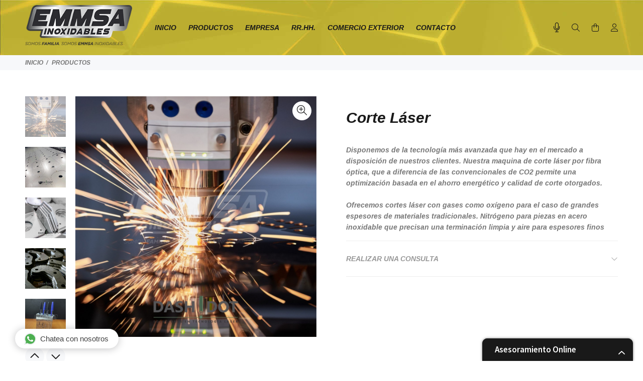

--- FILE ---
content_type: text/html; charset=UTF-8
request_url: https://emmsainoxidables.com.ar/productos/corte-laser
body_size: 20826
content:
<!DOCTYPE html>
<html lang="es">
<head>

					
	<base href="https://emmsainoxidables.com.ar/">
	<meta http-equiv="Content-Type" content="text/html; charset=utf-8">
	
	<title>Corte Láser</title>
	
	<!-- Va resolviendo el DNS en paralelo .: Pablo Cubico :. -->
	<link rel="dns-prefetch" href="//fonts.googleapis.com">

	<meta name="keywords" content="Emmsasrl,Emmsasrl Carcaraña,Emmsasrl SRL,Emmsa Inoxidables,Emmsasrl maquinarías ,Emmsasrl metalurgíca,Emmsa maquinarías,faena y desposte,equipamiento frigorifico,maquinaria para la industria alimenticia,industria alimenticia,embutidora,mezcladora,clipeadora,descuereadora,descuereadora de cerdo,repuesto frigorifico,carro normalizado,chacinado y embutidos,mesa inoxidable,mesas de acero inoxidables,sierra carnicera,pasillo sanitario,lavamanos,lava bota,lavabota,esterilizador de chaira y cuchillo,esterilizador de cuchillo,restrainer,martillo neumatico,sierra de pecho,palco,palco neumatico,cinta transportadora,hachadora de cabeza,batea de sangrado,cajon de  noqueo,rielera,rieleras,elevador porcino,guinche de izado,secadero,secadero para embutido,maduradoresdecarne,madurador,secaderos,secaderodesalame,secadodeembutidos">
	<meta name="description" content="Somos Emmsa Inoxidables, una empresa innovadora y revolucionaria en el rubro metalúrgico. Nuestra actividad principal esta enfocada en la fabricación de elementos y maquinarias para la industria alimenticia y frigorífica, estándar y a medida.

Mas de 60 empleados forman parte de Emmsa Inoxidables. Nuestras actividades se desarrollan en 11 Departamentos con personal especializado en cada área:
Gerencia, Administración, Técnica e Ingeniería, Taller metalúrgico, Corte y grabado láser, Comercio Exterior, Marketing, Ventas, Compras, Servicio técnico y una ultima y novedosa incorporación es Toma de usados.
 
Tenemos nuestra propia flota de vehículos corporativos que facilitan y agilizan los procesos de comercialización de nuestros agentes de ventas.

Cubrimos el mercado nacional en toda su plenitud y continuamos ampliando nuestro esquema de venta internacional, logrando cada año superar nuestros propios retos.

Dado el compromiso con nuestros clientes, es un principio fundamental en esta empresa escucharlos, y brindar nuestro mejor esfuerzo para satisfacer sus necesidades, tanto en productos como en servicios, a un costo  competitivo, poniendo al alcance de ellos la posibilidad de una excelente inversión, con valor exacto, en tiempo y formas.">
	<meta name="author" content="EMMSA INOXIDABLES">

	<link rel="icon" type="image/png" href="https://emmsainoxidables.com.ar/webfiles/emmsasrl/favicon.png?t=13112025">
	<link rel="shortcut icon" type="image/png" href="https://emmsainoxidables.com.ar/webfiles/emmsasrl/favicon.png?t=13112025">
	
	<meta name="viewport" content="width=device-width, initial-scale=1, shrink-to-fit=no">

	<!-- Loader -->
	<link rel="stylesheet" href="https://emmsainoxidables.com.ar/css/loader.css">
	
	<link rel="preload" as="font" type="font/woff2" crossorigin href="https://emmsainoxidables.com.ar/iconos/webfonts/fa-light-300.woff2" />
	<link rel="preload" as="font" type="font/woff2" crossorigin href="https://emmsainoxidables.com.ar/iconos/webfonts/fa-regular-400.woff2" />
	<link rel="preload" as="font" type="font/woff2" crossorigin href="https://emmsainoxidables.com.ar/iconos/webfonts/fa-brands-400.woff2" />
	<!-- FontAwesome -->
	<link rel="preload" href="https://emmsainoxidables.com.ar/iconos/css/all.min.css" as="style" onload="this.rel='stylesheet'">
	<!-- TEMA --> 
	<link rel="stylesheet" href="https://emmsainoxidables.com.ar/css/theme-v8.css">
	<!-- ESTILOS -->
	<link rel="stylesheet" href="https://emmsainoxidables.com.ar/webfiles/emmsasrl/estilos.css?t=1743685471" as="style">

	<!-- Fuente de configuración > Avanzada -->
	<link rel="preconnect" href="https://fonts.googleapis.com">
<link rel="preconnect" href="https://fonts.gstatic.com" crossorigin>
<link href="https://fonts.googleapis.com/css2?family=Arimo:ital,wght@1,700&display=swap" rel="stylesheet">	<!-- FIN de Fuente de configuración > Avanzada -->


	<!-- JQUERY -->
	<script src="https://emmsainoxidables.com.ar/external/jquery/jquery.min.js"></script>

			<!-- META SOCIAL MEDIA -->
			<meta property="og:title" content="Corte Láser">
			<meta property="og:description" content="Disponemos de la tecnología más avanzada que hay en el mercado a disposición de nuestros clientes. Nuestra maquina de corte láser por fibra óptica, que a diferencia de las convencionales de CO2 permite una optimización basada en el ahorro energético  y calidad de corte otorgados.
​
Ofrecemos cortes láser con gases como oxígeno para  el caso de grandes espesores de materiales tradicionales. Nitrógeno para piezas en acero inoxidable que precisan una terminación limpia y aire para espesores finos">
			<meta property="og:image" content="https://emmsainoxidables.com.ar/webfiles/emmsasrl/productos/96/1_1000x1000.jpg">
			<meta property="og:image:width" content="1000">
			<meta property="og:image:height" content="1000">
			<meta property="og:url" content="https://emmsainoxidables.com.ar/productos/corte-laser">
			<meta name="twitter:card" content="https://emmsainoxidables.com.ar/webfiles/emmsasrl/productos/96/1_1000x1000.jpg">
			<meta property="og:site_name" content="EMMSA INOXIDABLES">
			<meta name="twitter:image:alt" content="Corte Láser">
		<!-- FIN META SOCIAL MEDIA -->
					
	<!-- HTML HEAD (personalizado) -->
	<!-- Google tag (gtag.js) -->
<script async src="https://www.googletagmanager.com/gtag/js?id=AW-11370313242"></script>
<script>
  window.dataLayer = window.dataLayer || [];
  function gtag(){dataLayer.push(arguments);}
  gtag("js", new Date());

  gtag("config", "AW-11370313242");
</script>
<!-- Google Tag Manager -->
<script>(function(w,d,s,l,i){w[l]=w[l]||[];w[l].push({"gtm.start":
new Date().getTime(),event:"gtm.js"});var f=d.getElementsByTagName(s)[0],
j=d.createElement(s),dl=l!="dataLayer"?"&l="+l:"";j.async=true;j.src=
"https://www.googletagmanager.com/gtm.js?id="+i+dl;f.parentNode.insertBefore(j,f);
})(window,document,"script","dataLayer","GTM-MTP4SLGF");</script>
<!-- End Google Tag Manager -->
<!-- Meta Pixel Code -->
<script>
!function(f,b,e,v,n,t,s)
{if(f.fbq)return;n=f.fbq=function(){n.callMethod?
n.callMethod.apply(n,arguments):n.queue.push(arguments)};
if(!f._fbq)f._fbq=n;n.push=n;n.loaded=!0;n.version="2.0";
n.queue=[];t=b.createElement(e);t.async=!0;
t.src=v;s=b.getElementsByTagName(e)[0];
s.parentNode.insertBefore(t,s)}(window, document,"script",
"https://connect.facebook.net/en_US/fbevents.js");
fbq("init", "804503074111835");
fbq("track", "PageView");
</script>
<!-- End Meta Pixel Code -->
<!-- Boton whatsapp -->

<script type="text/javascript" src="https://leads.godixital.com/js/whatsapp_button/whatsapp_button.php"></script>

<link href="https://chat.godixital.com/chat/css/chat.css" rel="stylesheet" >

<script type="text/javascript" src="https://chat.godixital.com/chat/js/index.php"></script>	<!-- FIN HTML HEAD (personalizado) -->

	<!-- carga las dependencias del modulo inmuebles-->
		<!-- carga las dependencias del modulo inmuebles-->

			<!--alerts CSS -->
    	<link href="external/sweetalert/sweetalert.css" rel="stylesheet" type="text/css">

		<!-- Andan las opciones pero no muestra bien el HTML -->
		<script src="external/sweetalert/sweetalert.galarza.min.js"></script>
		<script src="external/sweetalert/jquery.sweet-alert.custom.js"></script>
	
	<style>
  /** define el color del theme-v5.css ***/
  :root {
    --color-primario: #2879fe;
    --color-primario-hover: #BBBBBB;
  }
  /** define el color del theme-v5.css ***/
  
  /** FUENTE **/
    html, body{font-family: 'Arimo', sans-serif!important;}
  /** FUENTE **/

  /* hasta aca es lo indispensable. de aca para abajo se puede borrar todo.
  /* hasta aca es lo indispensable. de aca para abajo se puede borrar todo.
  /* hasta aca es lo indispensable. de aca para abajo se puede borrar todo.
  /* hasta aca es lo indispensable. de aca para abajo se puede borrar todo.
  

  /** PRELOADER **/
  #loader-wrapper {background: #f4e602}
  #loader .dot, .lds-roller div:after, .lds-fs div, .lds-ellipsis div {background: #303030; border:0!important;} 
  /** PRELOADER **/
  /** BUSCADOR PICASSO **/
  header .tt-color-scheme-04 .tt-header-row .tt-col-left {flex-grow:1;}
  header .tt-color-scheme-04 .tt-header-row .tt-col-left input {max-height:35px}
  header .tt-color-scheme-04 .tt-header-row .tt-col-left button {-webkit-border-top-left-radius: 0px; -webkit-border-bottom-left-radius: 0px; -moz-border-radius-topleft: 0px; -moz-border-radius-bottomleft: 0px; border-top-left-radius: 0px; border-bottom-left-radius: 0px; max-height:35px}
  header .tt-color-scheme-04 {background: #303030}
  header .tt-color-scheme-04 .tt-box-info ul li, header .tt-color-scheme-04 .tt-social-icon li a, header .tt-color-scheme-04 .tt-box-info ul li a, header .tt-color-scheme-04 .tt-box-info ul li a:hover {color: #888888; font-size:14px}
  header .tt-color-scheme-04 .tt-box-info ul li i, header .tt-color-scheme-04 .tt-social-icon li a:hover {color: #FFFFFF; text-decoration: underline}
  /** BUSCADOR PICASSO **/
  /** PREHEADER **/
  header .tt-color-scheme-01 {background: #303030}
  header .tt-box-info ul li, header .tt-color-scheme-01 .tt-social-icon li a, header .tt-color-scheme-01 .tt-box-info ul li a, header .tt-color-scheme-01 .tt-box-info ul li a:hover {color: #888888}
  header .tt-color-scheme-01 .tt-box-info ul li i, header .tt-color-scheme-01 .tt-social-icon li a:hover {color: #FFFFFF}
  /** PREHEADER **/
  /** HEADER DESKTOP **/
  .tt-header-bg {background: #f4e602}
  .tt-header-bg2 {background: #f4e602}
  .tt-desctop-menu:not(.tt-hover-02) li.dropdown > a {color: #191919}
  header .tt-dropdown-obj .tt-dropdown-toggle, header .tt-dropdown-obj .tt-dropdown-mic, .tt-menu-toggle i {color: #191919}
  .tt-desctop-menu:not(.tt-hover-02) li.dropdown > a:hover, .tt-desctop-menu:not(.tt-hover-02) li.dropdown.active > a {color: #333333}
  header .tt-dropdown-obj.active .tt-dropdown-toggle, body:not(.touch-device) .tt-desktop-header .tt-menu-toggle:hover i, header .tt-dropdown-obj .tt-dropdown-toggle:hover, header .tt-dropdown-obj .tt-dropdown-mic:hover {color: #303030}
    /** HEADER DESKTOP **/
  /** HEADER STUCK **/
  .stuck.tt-stuck-nav {background: #f4e602}
  .tt-stuck-nav .tt-desctop-menu nav > ul li.dropdown > a, header .stuck.tt-stuck-nav .tt-dropdown-obj .tt-dropdown-toggle, header .stuck.tt-stuck-nav .tt-dropdown-obj .tt-dropdown-mic {color: #191919}
  .tt-stuck-nav .tt-desctop-menu nav > ul li.dropdown > a:hover, header .stuck.tt-stuck-nav .tt-dropdown-obj .tt-dropdown-toggle:hover, header .stuck.tt-stuck-nav .tt-dropdown-obj .tt-dropdown-mic:hover {color: #191919}
  /** HEADER STUCK **/
  /** HEADER MOBILE **/
  header .tt-mobile-header {background: #f4e602}
  @media (max-width: 1024px) {
    header .tt-cart .tt-dropdown-toggle .tt-badge-cart {background: #191919; color:#f4e602;}
  }
  @media (min-width: 1025px) {
    header .tt-cart .tt-dropdown-toggle .tt-badge-cart {
          
      background: #303030; color:#f4e602;
            }
  }
  
  .tt-mobile-header .tt-top-line {border-top: 1px solid #dbce02;}
  header .tt-mobile-header .tt-dropdown-obj .tt-dropdown-toggle, header .tt-mobile-header .tt-dropdown-obj .tt-dropdown-mic, .tt-mobile-header .tt-menu-toggle i, header .tt-menu-toggle:after {color: #191919}
  header .tt-mobile-header .tt-dropdown-obj .tt-dropdown-toggle:hover, header .tt-mobile-header .tt-dropdown-obj .tt-dropdown-mic:hover, .tt-mobile-header .tt-menu-toggle:hover i, header .tt-menu-toggle:hover:after {color: #303030}
  /** HEADER MOBILE **/
  /** PANELES **/
  @media (max-width: 1024px) {
    header .tt-search .search-results ul > li a .thumbnail {border-right: 2px solid #FFFFFF}
    header .tt-search .tt-dropdown-menu:before {background: #FFFFFF}
  }
  .tt-desctop-menu .dropdown .dropdown-menu, .panel-menu, .mmpanels, .mmpanels > .mmpanel, header .tt-search .search-results, header .tt-dropdown-obj .tt-dropdown-menu {background: #FFFFFF}
  .tt-cart-btn .tt-item a.btn.btn-border.tt-hidden-desctope {border: 2px solid #191919; color: #191919}
  .tt-cart-btn .tt-item a.btn.btn-border.tt-hidden-desctope:hover {border:0; background: #303030; color: #FFFFFF}
  .tt-cart-btn .tt-item a#btn-pagar-carrito {background: #191919; color: #FFFFFF}
  .tt-cart-btn .tt-item a#btn-pagar-carrito:hover {background: #303030}
  header .tt-cart .tt-cart-layout .tt-cart-content .tt-cart-total-row {border-top: 1px solid #EEEEEE;}
  header .tt-dropdown-obj:not(.tt-search) .tt-mobile-add, .panel-menu .mm-prev-level, .panel-menu li.mm-close-parent .mm-close {border-bottom: 1px solid #EEEEEE;}
  header .tt-cart .tt-cart-layout .tt-cart-content .tt-cart-list .tt-item .tt-item-descriptions .tt-quantity, header .tt-cart .tt-cart-layout .tt-cart-content .tt-cart-list .tt-item-close .tt-btn-close:before, header .tt-cart .tt-cart-layout .tt-cart-content .tt-cart-list .tt-item .tt-item-descriptions .tt-add-info li, header .tt-cart .tt-cart-layout .tt-cart-content .tt-cart-list .tt-item a:not([class]) .tt-title, header .tt-cart .tt-cart-layout .tt-cart-content .tt-cart-total-row .tt-cart-total-title, .tt-cart-list, header .tt-account .tt-dropdown-menu .tt-dropdown-inner ul li a, header .tt-account .tt-dropdown-menu .tt-dropdown-inner ul li a i, header .tt-dropdown-obj:not(.tt-search) .tt-mobile-add .tt-close:before, header .tt-dropdown-obj:not(.tt-search) .tt-mobile-add .tt-close, header .tt-dropdown-obj:not(.tt-search) .tt-mobile-add .tt-title, .panel-menu #mm0.mmpanel a:not(.mm-close):after, .panel-menu .mm-next-level:after, .panel-menu .mm-prev-level:before, .panel-menu .mm-prev-level, .panel-menu ul li a, .panel-menu .mm-next-level, .panel-menu .mm-close, .panel-menu li.mm-close-parent .mm-close:before, .panel-menu li.mm-close-parent .mm-close, .panel-menu #mm0.mmpanel a:not(.mm-close), .tt-desctop-menu .tt-title-submenu, .tt-desctop-menu .tt-title-submenu a, .dropdown-menu .tt-col-list a, .btn-link-02:hover, .tt-desctop-menu .tt-megamenu-submenu > li > a {color: #191919}
  header .tt-cart .tt-cart-layout .tt-cart-content .tt-cart-total-row .tt-cart-total-price, header .tt-cart .tt-cart-layout .tt-cart-content .tt-cart-list .tt-item .tt-item-descriptions .tt-price, header .tt-cart .tt-cart-layout .tt-cart-content .tt-cart-list .tt-item-close .tt-btn-close:before, header .tt-cart .tt-cart-layout .tt-cart-content .tt-cart-list .tt-item-close .tt-btn-close:hover:before, header .tt-cart .tt-cart-layout .tt-cart-content .tt-cart-list .tt-item a:not([class]):hover .tt-title, header .tt-account .tt-dropdown-menu .tt-dropdown-inner ul li a:hover > i, header .tt-account .tt-dropdown-menu .tt-dropdown-inner ul li a:hover, header .tt-account .tt-dropdown-menu .tt-dropdown-inner ul li a:hover [class^="icon-"], header .tt-dropdown-obj:not(.tt-search) .tt-mobile-add .tt-close:hover, header .tt-dropdown-obj:not(.tt-search) .tt-mobile-add .tt-close:hover:before,  .panel-menu .mm-next-level:hover, .panel-menu .mm-prev-level:hover, .panel-menu .mm-prev-level:hover:before, .panel-menu .mm-next-level:hover:after, .panel-menu ul li a:hover, .panel-menu #mm0.mmpanel a:not(.mm-close):hover, .panel-menu #mm0.mmpanel a:not(.mm-close):hover:after, .panel-menu li.mm-close-parent .mm-close:hover:before, .tt-desctop-menu .tt-title-submenu:hover, .panel-menu li.mm-close-parent .mm-close:hover, .dropdown-menu .tt-col-list a:hover, .btn-link-02, .tt-desctop-menu .tt-megamenu-submenu > li > a:hover, .tt-desctop-menu .tt-megamenu-submenu > li.active > a {color: #303030}
  header .tt-cart .tt-cart-layout .tt-cart-content .tt-cart-total-row .tt-cart-total-price .t-decimal:after, header .tt-cart .tt-cart-layout .tt-cart-content .tt-cart-list .tt-item .tt-item-descriptions .tt-price .t-decimal:after {border-bottom: 1px solid #303030}
  .precio-oferta {color: #f46e02}
  .precio-oferta .t-decimal:after {border-bottom: 1px solid #f46e02;}
  .tt-price-tachado .old-price, .mobile-cat-tit, .mobile-marca-tit {color: #BBBBBB}
  .tt-price-tachado .old-price .t-decimal:after {border-bottom: 1px solid #BBBBBB;}
  header .tt-search .tt-dropdown-menu .tt-btn-close, header .tt-search .tt-dropdown-menu .tt-search-input, header .tt-search .tt-dropdown-menu .tt-info-text {color: #191919}
  header .tt-search .tt-dropdown-menu .tt-btn-search {color: #191919}
  header .tt-search .search-results ul > li a .tt-description .tt-title {color: #191919}
  header .tt-search .tt-view-all {color: #191919}
  header .tt-search .search-results ul li a:hover > .tt-description .tt-title {color: #303030}
  header .tt-search .tt-view-all:hover {color: #303030}
  header .tt-search .tt-dropdown-menu .tt-btn-close:hover {color: #303030}
  header .tt-search .tt-dropdown-menu .tt-btn-search:hover {color: #303030}
  header .tt-search .tt-dropdown-menu .tt-search-input {border-bottom: 1px solid #EEEEEE}
  header .tt-search .tt-dropdown-menu .tt-search-input:not(focus)::-webkit-input-placeholder {color:#191919; text-transform: uppercase;}
  header .tt-search .tt-dropdown-menu .tt-search-input:not(focus)::-moz-placeholder {color: #191919; text-transform: uppercase;}
  header .tt-search .tt-dropdown-menu .tt-search-input:not(focus):-moz-placeholder {color: #191919; text-transform: uppercase;}
  header .tt-search .tt-dropdown-menu .tt-search-input:not(focus):-ms-input-placeholder {color: #191919; text-transform: uppercase;}
  header #buscador-header::placeholder {color: #191919!important; text-transform: uppercase;}
  /** PANELES **/
  /** FOOTER TOP **/
  @media (min-width: 790px) {
  footer .tt-footer-default .tt-newsletter .tt-collapse-title, footer .tt-footer-center .tt-newsletter i.font-70 {color: #fafafa}
  footer .tt-color-scheme-02, footer .tt-color-scheme-03 {background: #2879fe}
  footer .tt-color-scheme-02 .tt-social-icon li a, footer .tt-color-scheme-03 .tt-social-icon li a, footer .tt-footer-center .tt-newsletter .tt-collapse-content p {color: #fafafa;}
  footer .tt-color-scheme-02 .tt-social-icon li a:hover, footer .tt-color-scheme-03 .tt-social-icon li a:hover, footer .tt-footer-center .tt-newsletter .tt-collapse-title {color: #ffffff}
  footer .tt-newsletter form .btn {color: #ffffff; background: #303030}
  footer .tt-newsletter form .btn:hover {background: #000000}
  }
  /** FOOTER TOP **/
  /** FOOTER MID **/
  @media (max-width: 789px) {
    footer .tt-mobile-collapse .tt-collapse-title {border-bottom: 1px solid #c1b602}
    footer, footer .tt-footer-col, footer .tt-footer-center {background: #f4e602}
    footer, footer .tt-footer-col, footer .tt-footer-center, footer .tt-list li a, footer .tt-social-icon li a, footer address a:hover {color: #191919}
    footer .tt-list li a:hover, footer .tt-social-icon li a:hover,  footer address a {color: #434343}
    footer .tt-mobile-collapse .tt-collapse-title, footer .tt-mobile-collapse .tt-collapse-title:before {color: #010101}
    footer address span {color: #333333}
    footer .tt-newsletter form .btn {color: #ffffff; background: #303030}
    footer .tt-newsletter form .btn:hover {background: #000000}
  }
  @media (min-width: 790px) {
    footer .tt-color-scheme-01 {background: #f4e602 url(../webfiles/emmsasrl/textura.jpg);
    background-size: cover;    background-repeat: no-repeat;    }
    footer .tt-color-scheme-01 .tt-list li a, footer .tt-color-scheme-01 .tt-social-icon li a, footer .tt-color-scheme-01 .tt-mobile-collapse .tt-collapse-content .tt-list li a, footer .tt-color-scheme-01 .tt-collapse-content, footer .tt-color-scheme-01 .tt-collapse-content a:hover {color: #191919}
    footer .tt-color-scheme-01 .tt-list li a:hover, footer .tt-color-scheme-01 .tt-social-icon li a:hover, footer .tt-color-scheme-01 .tt-mobile-collapse .tt-collapse-content .tt-list li a:hover, footer .tt-color-scheme-01 .tt-collapse-content a {color: #434343}
    footer .tt-color-scheme-01 .tt-collapse-title {color: #010101}
    footer .tt-color-scheme-01 address span {color: #333333}
  }
  /** FOOTER MID **/
  /** FOTTER BOT **/
  @media (min-width: 790px) {
    footer .tt-footer-custom {background: #191919}
    footer .tt-footer-custom .tt-box-copyright {color: #454545}
  }
  @media (max-width: 789px) {
    footer .tt-footer-custom:last-child {background: #191919}
    footer .tt-footer-custom .tt-box-copyright {color: #454545}
  }
  /** FOOTER BOT **/
  /** categorias para moviles de a una o de a dos, ajuste de texto automatico**/
    /** categorias para moviles de a una o de a dos, ajuste de texto automatico**/
  /** SLIDER CORTO **/
    /** bolitas **/
  @media (max-width: 990px) and (min-width: 891px) {.slider-revolution .tp-bullets {bottom: 8%!important}}
  @media (max-width: 890px) and (min-width: 790px) {.slider-revolution .tp-bullets {bottom: 13%!important}}
  @media (max-width: 789px) and (min-width: 718px) {.slider-revolution .tp-bullets {bottom: 10%!important}}
  @media (max-width: 717px) and (min-width: 647px) {.slider-revolution .tp-bullets {bottom: 15%!important}}
  @media (max-width: 646px) and (min-width: 576px) {.slider-revolution .tp-bullets {bottom: 20%!important}}
  /** fin bolitas **/
  @media (max-width: 360px) {
    .slider-revolution, .tp-banner-container, .tp-banner, .slotslide div {max-height: 152px!important; height: 152px!important;}
  }
  @media (max-width: 475px) and (min-width: 361px) {
    .slider-revolution, .tp-banner-container, .tp-banner, .slotslide div {max-height: 200px!important; height: 200px!important;}
  }
  @media (max-width: 575px) and (min-width: 476px) {
    .slider-revolution, .tp-banner-container, .tp-banner, .slotslide div {max-height: 230px!important; height: 230px!important;}
  }
  @media (max-width: 789px) and (min-width: 576px) {
    .slider-revolution, .tp-banner-container, .tp-banner, .slotslide div {max-height: 320px!important; height: 320px!important;}
  }
  @media (max-width: 1399px) and (min-width: 790px) {
    .slider-revolution, .tp-banner-container, .tp-banner {max-height: 400px!important; height: 400px!important;}
  }
  @media (max-width: 1679px) and (min-width: 1400px) {
    .slider-revolution, .tp-banner-container, .tp-banner {max-height: 500px!important; height: 500px!important;}
  }
  @media (min-width: 1680px) {
    .slider-revolution, .tp-banner-container, .tp-banner {max-height: 550px!important; height: 550px!important;}
  }
    /** SLIDER CORTO **/
  /** ADJUNTO EN EL FORMULARIO DE CONTACTO **/
      .contact-form textarea {height: 212px;}
    /** ADJUNTO EN EL FORMULARIO DE CONTACTO **/
  /** BTNS ACCESO **/
  .btns-acceso {background:#191919!important; color:#FFFFFF!important;}
  .btns-acceso:hover {background:#303030!important;}
  @media (min-width: 1025px) {
    .btn.btns-acceso {padding: 17px 14px 16px 12px!important; margin-left:10px;}
    .btn.btns-acceso i {font-size: 19px!important; margin-right:9px!important}
  }
  /** BTNS ACCESO **/
  /** AVISO DE COOKIES**/
    /** AVISO DE COOKIES**/


/*** OCULTAR ELEMENTOS PARA CARRITO V2 ****************************/
/*** FIN - OCULTAR ELEMENTOS PARA CARRITO V2 ****************************/

</style>

</head>
<body>
	<!-- HTML BODY (personalizado) -->
	<!-- Google Tag Manager (noscript) -->
<noscript><iframe src="https://www.googletagmanager.com/ns.html?id=GTM-MTP4SLGF"
height="0" width="0" style="display:none;visibility:hidden"></iframe></noscript>
<!-- End Google Tag Manager (noscript) -->
<script type="text/javascript" src="https://leads.godixital.com/js/leads_form_trigger.js"></script>	<!-- FIN BODY HEAD (personalizado) -->



	


<header>
						<!-- tt-mobile menu -->
	<nav class="panel-menu">
					<ul>
			<li id="opcional-m-inicio">
				<a href="https://emmsainoxidables.com.ar" id="pg-inicio"><span>INICIO</span></a>
			</li>
									<li id="opcional-m-productos">
				<a href="https://emmsainoxidables.com.ar/productos/" id="pg-productos"><span>PRODUCTOS</span></a>
								<ul>
					<li class="mobile-cat-tit">
						<span class="d-block"><small><b class="fw900 w-100 d-block">CATEGORÍAS</b></small></span>
      				</li>
				  				    <li class="mobile-cat"><a href="https://emmsainoxidables.com.ar/productos/cat/33/linea-secaderos">LINEA SECADEROS</a>
				    					</li>
				  				    <li class="mobile-cat"><a href="https://emmsainoxidables.com.ar/productos/cat/31/linea-frio-y-congelados">LINEA FRIO Y CONGELADOS</a>
				    					</li>
				  				    <li class="mobile-cat"><a href="https://emmsainoxidables.com.ar/productos/cat/134/linea-chacinados-y-embutidos">LÍNEA CHACINADOS Y EMBUTIDOS</a>
				    					</li>
				  				    <li class="mobile-cat"><a href="https://emmsainoxidables.com.ar/productos/cat/138/linea-desposte-y-subproductos">LÍNEA DESPOSTE Y SUBPRODUCTOS</a>
				    					</li>
				  				    <li class="mobile-cat"><a href="https://emmsainoxidables.com.ar/productos/cat/137/linea-faena">LÍNEA FAENA</a>
				    					</li>
				  				    <li class="mobile-cat"><a href="https://emmsainoxidables.com.ar/productos/cat/141/linea-sanitaria">LÍNEA SANITARIA</a>
				    					</li>
				  				    <li class="mobile-cat"><a href="https://emmsainoxidables.com.ar/productos/cat/135/linea-transporte-inoxidable">LÍNEA TRANSPORTE INOXIDABLE</a>
				    					</li>
				  				    <li class="mobile-cat"><a href="https://emmsainoxidables.com.ar/productos/cat/136/linea-mobiliario-inoxidable">LÍNEA MOBILIARIO INOXIDABLE</a>
				    					</li>
				  				    <li class="mobile-cat"><a href="https://emmsainoxidables.com.ar/productos/cat/139/servicios-especiales">SERVICIOS ESPECIALES</a>
				    					</li>
				  				    <li class="mobile-cat"><a href="https://emmsainoxidables.com.ar/productos/cat/140/linea-usados">LÍNEA USADOS</a>
				    					</li>
				  				    <li class="mobile-cat"><a href="https://emmsainoxidables.com.ar/productos/cat/14/linea-repuestos">LINEA REPUESTOS</a>
				    				        <ul>
							<li class="mobile-cat-tit">
								<span class="d-block"><small><b class="fw900 w-100 d-block">CATEGORÍAS</b></small></span>
      						</li>
				            								<li class="mobile-cat"><a href="https://emmsainoxidables.com.ar/productos/cat/15/accesorios-hamburguesera">Accesorios - Hamburguesera</a>
				            	    								</li>
				            								<li class="mobile-cat"><a href="https://emmsainoxidables.com.ar/productos/cat/17/punteras-picadoras">Punteras - Picadoras</a>
				            	    								</li>
				            								<li class="mobile-cat"><a href="https://emmsainoxidables.com.ar/productos/cat/20/cuchillas-picadoras">Cuchillas - Picadoras</a>
				            	    								</li>
				            								<li class="mobile-cat"><a href="https://emmsainoxidables.com.ar/productos/cat/21/accesorios-descuereadoras">Accesorios - Descuereadoras</a>
				            	    								</li>
				            								<li class="mobile-cat"><a href="https://emmsainoxidables.com.ar/productos/cat/22/accesorios-peladoras">Accesorios - Peladoras</a>
				            	    								</li>
				            								<li class="mobile-cat"><a href="https://emmsainoxidables.com.ar/productos/cat/23/accesorios-embutidoras">Accesorios - Embutidoras</a>
				            	    								</li>
				            								<li class="mobile-cat"><a href="https://emmsainoxidables.com.ar/productos/cat/25/discos-picadoras">Discos - Picadoras</a>
				            	    					                	<ul>
										<li class="mobile-cat-tit">
											<span class="d-block"><small><b class="fw900 w-100 d-block">CATEGORÍAS</b></small></span>
										</li>
					                    					                      <li class="mobile-cat"><a href="https://emmsainoxidables.com.ar/productos/cat/26/picadora-42">Picadora 42</a></li>
					                    					                      <li class="mobile-cat"><a href="https://emmsainoxidables.com.ar/productos/cat/27/picadora-130">Picadora 130</a></li>
					                    					                      <li class="mobile-cat"><a href="https://emmsainoxidables.com.ar/productos/cat/28/picadora-150">Picadora 150</a></li>
					                    																					<li class="mt-3 mobile-marca-tit">
												<span class="d-block"><small><b class="fw900 w-100 d-block" id="marcas-lateral"><span>MARCAS</span></b></small></span>
											</li>
																							<li class="mobile-marca">
													<a href="https://emmsainoxidables.com.ar/productos/mar/1/emmsa">EMMSA</a>
												</li>
																							<li class="mobile-marca">
													<a href="https://emmsainoxidables.com.ar/productos/mar/2/rivadero">RIVADERO</a>
												</li>
																										                  	</ul>
				                  									</li>
				            															<li class="mt-3 mobile-marca-tit">
									<span class="d-block"><small><b class="fw900 w-100 d-block" id="marcas-lateral"><span>MARCAS</span></b></small></span>
								</li>
																	<li class="mobile-marca">
										<a href="https://emmsainoxidables.com.ar/productos/mar/1/emmsa">EMMSA</a>
									</li>
																	<li class="mobile-marca">
										<a href="https://emmsainoxidables.com.ar/productos/mar/2/rivadero">RIVADERO</a>
									</li>
																			        </ul>
				    					</li>
				  				  				  <li class="mt-3 mobile-marca-tit">
        			 <span class="d-block"><small><b class="fw900 w-100 d-block" id="marcas-lateral"><span>MARCAS</span></b></small></span>
      			  </li>
											<li class="mobile-marca">
							<a href="https://emmsainoxidables.com.ar/productos/mar/1/emmsa">EMMSA</a>
						</li>
											<li class="mobile-marca">
							<a href="https://emmsainoxidables.com.ar/productos/mar/2/rivadero">RIVADERO</a>
						</li>
									  				</ul>
				

			</li>
																<li id="opcional-m-institucional">
					<a href="https://emmsainoxidables.com.ar/paginas/institucional/" id="pg-institucional"><span>EMPRESA</span></a>
				</li>
									
							<!-- BANNERS POSICION 1500 - BOTONERA MOBILE aditiva -->
				<li>
  <a href="https://emmsainoxidables.com.ar/paginas/RRHH"><span>RR.HH.</span></a>
</li>
<li>
  <a href="https://emmsainoxidables.com.ar/paginas/comercio-exterior"><span>COMERCIO EXTERIOR</span></a>
</li>				<!-- FIN BANNERS POSICION 1500 - BOTONERA MOBILE aditiva -->
			
						
			
			<li id="opcional-m-contacto">
				<a href="https://emmsainoxidables.com.ar/contacto/" id="pg-contacto"><span>CONTACTO</span></a>
			</li>
					</ul>
				<div class="mm-navbtn-names">
			<div class="mm-closebtn"><span id="boton-menu-cerrar"><span>Cerrar</span></span></div>
			<div class="mm-backbtn"><span id="boton-menu-volver"><span>Volver</span></span></div>
		</div>
	</nav>
	<!-- tt-mobile-header -->

	<div class="tt-mobile-header">
		<div class="container-fluid">
			<div class="tt-header-row">
				<div class="tt-mobile-parent-menu">
					<div class="tt-menu-toggle">
						<i class="fal fa-bars"></i>
					</div>
				</div>
				<!-- microfono -->
									<div class="tt-mobile-parent-multi tt-parent-box"></div>
								<!-- /microfono (alto hdp le dejaste currency...) -->
				<!-- search -->
				<div class="tt-mobile-parent-search tt-parent-box"></div>
				<!-- /search -->
				<!-- cart -->
				<div class="tt-mobile-parent-cart tt-parent-box"></div>
				<!-- /cart -->
				<!-- account -->
				<div class="tt-mobile-parent-account tt-parent-box"></div>
				<!-- /account -->
			</div>
		</div>
		<div class="container-fluid tt-top-line">
			<div class="row">
				<div class="tt-logo-container">
					<!-- mobile logo -->
					<a class="tt-logo tt-logo-alignment" href="./">
							<img src="https://emmsainoxidables.com.ar/webfiles/emmsasrl/logo.png?t=1669329597" alt="Corte Láser">
					</a>
					<!-- /mobile logo -->
				</div>
			</div>
		</div>
	</div>
	<!-- tt-desktop-header -->
	<div class="tt-desktop-header">
		<div class="tt-header-bg">
			<div class="container">
				<div class="tt-header-holder">
																	<div class="tt-col-obj tt-obj-logo ">
							<!-- logo -->
							<a class="tt-logo tt-logo-alignment" href="./">
								<img src="https://emmsainoxidables.com.ar/webfiles/emmsasrl/logo.png?t=1669329597" alt="Corte Láser">
							</a>
							<!-- /logo -->
						</div>
																												<div class="tt-col-obj tt-obj-menu ">
							<!-- tt-menu -->
							<div class="tt-desctop-parent-menu tt-parent-box">
								<div class="tt-desctop-menu">
									<nav>
																							<ul>
												<li class="dropdown" id="opcional-logo">
													<a class="tt-logo-2 tt-logo-alignment" href="https://emmsainoxidables.com.ar"><img src="https://emmsainoxidables.com.ar/webfiles/emmsasrl/logo.png?t=1669329597" alt="Corte Láser"></a>
												</li>
												<li class="dropdown" id="opcional-inicio">
													<a href="https://emmsainoxidables.com.ar/" id="pg-inicio-2"><span>INICIO</span></a>
												</li>
																																				<li class="dropdown tt-megamenu-col-01 tt-submenu" id="opcional-productos">
													<a href="https://emmsainoxidables.com.ar/productos/" id="pg-productos-2"><span>PRODUCTOS</span></a>
													
													<!--desplegable menos de 15 categorias-->
																										<div class="dropdown-menu">
														<div class="row">
															<div class="col-sm-12">
																<div class="row tt-col-list">
																	<div class="col-sm-12">
																		<b class="tt-title-submenu font-weight-bold">
																			CATEGORÍAS
																		</b>
																	</div>
																	<div class="col-sm-12 mt-0">
																																					
																			<ul class="tt-megamenu-submenu">
																																									<li><a class="w-100 text-truncate" href="https://emmsainoxidables.com.ar/?p=home&m=productos&cat=33">LINEA SECADEROS</a>
																																										</li>
																																									<li><a class="w-100 text-truncate" href="https://emmsainoxidables.com.ar/?p=home&m=productos&cat=31">LINEA FRIO Y CONGELADOS</a>
																																										</li>
																																									<li><a class="w-100 text-truncate" href="https://emmsainoxidables.com.ar/?p=home&m=productos&cat=134">LÍNEA CHACINADOS Y EMBUTIDOS</a>
																																										</li>
																																									<li><a class="w-100 text-truncate" href="https://emmsainoxidables.com.ar/?p=home&m=productos&cat=138">LÍNEA DESPOSTE Y SUBPRODUCTOS</a>
																																										</li>
																																									<li><a class="w-100 text-truncate" href="https://emmsainoxidables.com.ar/?p=home&m=productos&cat=137">LÍNEA FAENA</a>
																																										</li>
																																									<li><a class="w-100 text-truncate" href="https://emmsainoxidables.com.ar/?p=home&m=productos&cat=141">LÍNEA SANITARIA</a>
																																										</li>
																																									<li><a class="w-100 text-truncate" href="https://emmsainoxidables.com.ar/?p=home&m=productos&cat=135">LÍNEA TRANSPORTE INOXIDABLE</a>
																																										</li>
																																									<li><a class="w-100 text-truncate" href="https://emmsainoxidables.com.ar/?p=home&m=productos&cat=136">LÍNEA MOBILIARIO INOXIDABLE</a>
																																										</li>
																																									<li><a class="w-100 text-truncate" href="https://emmsainoxidables.com.ar/?p=home&m=productos&cat=139">SERVICIOS ESPECIALES</a>
																																										</li>
																																									<li><a class="w-100 text-truncate" href="https://emmsainoxidables.com.ar/?p=home&m=productos&cat=140">LÍNEA USADOS</a>
																																										</li>
																																									<li><a class="w-100 text-truncate" href="https://emmsainoxidables.com.ar/?p=home&m=productos&cat=14">LINEA REPUESTOS</a>
																																										</li>
																																							</ul>
																			
																																			</div>
																</div>
															</div>
														</div>
													</div>
																										<!--desplegable menos de 15 categorias-->

													

												</li>
												
												
																																																															<li class="dropdown" id="opcional-institucional">
													<a href="https://emmsainoxidables.com.ar/paginas/institucional" id="pg-institucional-2"><span>EMPRESA</span></a>
												</li>
																																																
																									<!-- BANNERS POSICION 1501 - BOTONERA DESKTOP mobile -->
													<li class="dropdown">
  <a href="https://emmsainoxidables.com.ar/paginas/RRHH"><span>RR.HH.</span></a>
</li>
<li class="dropdown">
  <a href="https://emmsainoxidables.com.ar/paginas/comercio-exterior"><span>COMERCIO EXTERIOR</span></a>
</li>													<!-- FIN BANNERS POSICION 1501 - BOTONERA DESKTOP mobile  -->
												
																																																<li class="dropdown" id="opcional-contacto">
													<a href="https://emmsainoxidables.com.ar/contacto/" id="pg-contacto-2"><span>CONTACTO</span></a>
												</li>
																							</ul>
																				</nav>
								</div>
							</div>
							<!-- /tt-menu -->
						</div>
																												<div class="tt-col-obj tt-obj-options obj-move-right">
															<!-- tt-multi (microfono)-->
								<div class="tt-desctop-parent-multi tt-parent-box">
									<div class="tt-multi-obj tt-dropdown-obj">
										<button class="tt-dropdown-mic" aria-label="Busqueda por voz" data-tooltip="Busqueda por voz" id="microfono" data-tposition="bottom"><i class="fal fa-microphone"></i></button>
									</div>
								</div>
																					<div class="tt-desctop-parent-search tt-parent-box">
								<div class="tt-search tt-dropdown-obj">
									<button class="tt-dropdown-toggle" aria-label="Buscar" id="boton-buscar-index" data-tooltip="Buscar" data-tposition="bottom">
										<i class="fal fa-search"></i>
									</button>
									<div class="tt-dropdown-menu">
										<div class="container">
											<form method="post" action="./productos/">
												<div class="tt-col">
													<input type="text" class="tt-search-input" id="buscador-header" placeholder="BUSCAR PRODUCTOS...">
													<button class="tt-btn-search" type="button" id="boton-buscador-header" aria-label="buscar"></button>
												</div>
												<div class="tt-col">
													<button class="tt-btn-close" aria-label="cerrar"></button>
												</div>
												<div class="tt-info-text" id="buscador-header-mensaje">
													<span>¿Qué estás buscando?</span>
												</div>
												<div class="search-results">
													<ul id="buscador-resultados">
														<!-- RESULTADOS BUSCADOR -->
													</ul>
													<a href="#" class="tt-view-all" id="ver-mas-resultados"><span>VER MÁS RESULTADOS &raquo;</span></a>
												</div>
											</form>
										</div>
									</div>
								</div>
							</div>
														<div class="tt-desctop-parent-cart tt-parent-box">
								<div class="tt-cart tt-dropdown-obj" data-tooltip="Mi pedido" id="boton-mipedido-index" data-tposition="bottom">
									<button class="tt-dropdown-toggle" aria-label="Buscar">
										<i class="fal fa-shopping-bag"></i>
																				</button>

									<!-- carrito canastita --->
									
<div class="tt-dropdown-menu">
    <div class="tt-mobile-add">
        <h6 class="tt-title" id="titulo-carrito"><span>CARRITO</span></h6>
        <button class="tt-close" id="boton-menu-cerrar-2"><span>Cerrar</span></button>
    </div>
    <div class="tt-dropdown-inner">
        <div class="tt-cart-layout">
            <div class="tt-cart-content">
                <div class="tt-cart-list" id="carrito-canastita">
                    <span id="no-hay-productos"><span>NO HAY PRODUCTOS EN EL CARRITO.</span></span>
                </div>
                <div class="tt-cart-total-row">
                    <div class="tt-cart-total-title">TOTAL:</div>
                    <div class="tt-cart-total-price" id="carrito-canastita-total">$0</div>
                </div>
                <div class="tt-cart-btn">
                    <div class="tt-item">
                        <a href="./pedido/" class="btn" id="btn-pagar-carrito"><span>PAGAR</span></a>
                    </div>
                    <div class="tt-item">
                        <a href="./pedido/" class="btn-link-02 tt-hidden-mobile" id="btn-ver-carrito"><span>VER CARRITO</span></a>
                        <a href="./pedido/" class="btn btn-border tt-hidden-desctope" id="btn-ver-carrito-2"><span>VER CARRITO</span></a>
                    </div>
                </div>
            </div>
        </div>
    </div>
</div>
									<!-- fin carrito canastita --->

								</div>
							</div>
							<div class="tt-desctop-parent-account tt-parent-box fc-pie-micuenta">
								<div class="tt-account tt-dropdown-obj">
									<button class="tt-dropdown-toggle" aria-label="Buscar" data-tooltip="Mi cuenta" id="boton-micuenta-index" data-tposition="bottom"><i class="fal fa-user"></i></button>
									<div class="tt-dropdown-menu">
										<div class="tt-mobile-add">
											<button class="tt-close" id="boton-menu-cerrar-3"><span>Cerrar</span></button>
										</div>
										<div class="tt-dropdown-inner">
											<ul>
																								    <li><a href="https://emmsainoxidables.com.ar/favoritos/" id="header-favoritos"><i class="fal fa-heart"></i> <span>Favoritos</span></a></li>
											    <li><a href="https://emmsainoxidables.com.ar/comparar/" id="header-comparar"><i class="fal fa-balance-scale"></i> <span>Comparar</span></a></li>
																																					</ul>
										</div>
									</div>
								</div>
							</div>
						</div>
															</div>
			</div>
		</div>
			</div>
			<!-- stuck nav -->
		<div class="tt-stuck-nav">
			<div class="container">
				<div class="tt-header-row ">
					<div class="tt-stuck-parent-menu"></div>
					<div class="tt-stuck-parent-multi tt-parent-box"></div>					<div class="tt-stuck-parent-search tt-parent-box"></div>
					<div class="tt-stuck-parent-cart tt-parent-box"></div>
					<div class="tt-stuck-parent-account tt-parent-box"></div>
				</div>
			</div>
		</div>
	</header>

<div id="tt-pageContent" class="css-productos-d">
	<div class="tt-breadcrumb">
		<div class="container">
			<ul>
				<li><a href="./" id="breadcrumb-inicio"><span>Inicio</span></a></li>
				<li><a href="./productos">PRODUCTOS</a></li>
				
								<input type="hidden" value="96" id="detalle-id">
			</ul>
		</div>
	</div>
	<div class="container-indent">
					<!-- mobile product slider  -->
			<div class="tt-mobile-product-slider visible-xs arrow-location-center slick-animated-show-js">
									<div><img src="https://emmsainoxidables.com.ar/webfiles/emmsasrl/productos/96/1_1000x1000.jpg?1763060010" alt="corte-laser"></div>
									<div><img src="https://emmsainoxidables.com.ar/webfiles/emmsasrl/productos/96/2_1000x1000.jpg?1763060010" alt="corte-laser"></div>
									<div><img src="https://emmsainoxidables.com.ar/webfiles/emmsasrl/productos/96/3_1000x1000.jpg?1763060010" alt="corte-laser"></div>
									<div><img src="https://emmsainoxidables.com.ar/webfiles/emmsasrl/productos/96/4_1000x1000.jpg?1763060010" alt="corte-laser"></div>
									<div><img src="https://emmsainoxidables.com.ar/webfiles/emmsasrl/productos/96/5_1000x1000.jpg?1763060010" alt="corte-laser"></div>
									<div><img src="https://emmsainoxidables.com.ar/webfiles/emmsasrl/productos/96/6_1000x1000.jpg?1763060010" alt="corte-laser"></div>
									<div><img src="https://emmsainoxidables.com.ar/webfiles/emmsasrl/productos/96/7_1000x1000.jpg?1763060010" alt="corte-laser"></div>
									<div><img src="https://emmsainoxidables.com.ar/webfiles/emmsasrl/productos/96/8_1000x1000.jpg?1763060010" alt="corte-laser"></div>
							</div>
			<!-- /mobile product slider  -->
				<div class="container">
			<div class="row">

				<!--arreglando-->
				<div class="col-md-12 col-lg-6 hidden-xs">
					
						<div class="tt-product-vertical-layout">
							<div class="tt-product-single-img" >
								<div>
									<button class="tt-btn-zomm tt-top-right"><i class="fal fa-search-plus"></i></button>
									<img class="zoom-product" src='https://emmsainoxidables.com.ar/webfiles/emmsasrl/productos/96/1_1000x1000.jpg' data-zoom-image="https://emmsainoxidables.com.ar/webfiles/emmsasrl/productos/96/1_1000x1000.jpg" alt="corte-laser">
								</div>
							</div>
							<div class="tt-product-single-carousel-vertical" >
								<ul id="smallGallery" class="tt-slick-button-vertical  slick-animated-show-js">
																																																<li><a id="imagen-1"  class="zoomGalleryActive" href="#" data-image="https://emmsainoxidables.com.ar/webfiles/emmsasrl/productos/96/1_1000x1000.jpg" data-zoom-image="https://emmsainoxidables.com.ar/webfiles/emmsasrl/productos/96/1.jpg"><img src="https://emmsainoxidables.com.ar/webfiles/emmsasrl/productos/96/1_1000x1000.jpg" alt="corte-laser"></a></li>
																																							<li><a id="imagen-2" href="#" data-image="https://emmsainoxidables.com.ar/webfiles/emmsasrl/productos/96/2_1000x1000.jpg" data-zoom-image="https://emmsainoxidables.com.ar/webfiles/emmsasrl/productos/96/2.jpg"><img src="https://emmsainoxidables.com.ar/webfiles/emmsasrl/productos/96/2_1000x1000.jpg" alt="corte-laser"></a></li>
																																							<li><a id="imagen-3" href="#" data-image="https://emmsainoxidables.com.ar/webfiles/emmsasrl/productos/96/3_1000x1000.jpg" data-zoom-image="https://emmsainoxidables.com.ar/webfiles/emmsasrl/productos/96/3.jpg"><img src="https://emmsainoxidables.com.ar/webfiles/emmsasrl/productos/96/3_1000x1000.jpg" alt="corte-laser"></a></li>
																																							<li><a id="imagen-4" href="#" data-image="https://emmsainoxidables.com.ar/webfiles/emmsasrl/productos/96/4_1000x1000.jpg" data-zoom-image="https://emmsainoxidables.com.ar/webfiles/emmsasrl/productos/96/4.jpg"><img src="https://emmsainoxidables.com.ar/webfiles/emmsasrl/productos/96/4_1000x1000.jpg" alt="corte-laser"></a></li>
																																							<li><a id="imagen-5" href="#" data-image="https://emmsainoxidables.com.ar/webfiles/emmsasrl/productos/96/5_1000x1000.jpg" data-zoom-image="https://emmsainoxidables.com.ar/webfiles/emmsasrl/productos/96/5.jpg"><img src="https://emmsainoxidables.com.ar/webfiles/emmsasrl/productos/96/5_1000x1000.jpg" alt="corte-laser"></a></li>
																																							<li><a id="imagen-6" href="#" data-image="https://emmsainoxidables.com.ar/webfiles/emmsasrl/productos/96/6_1000x1000.jpg" data-zoom-image="https://emmsainoxidables.com.ar/webfiles/emmsasrl/productos/96/6.jpg"><img src="https://emmsainoxidables.com.ar/webfiles/emmsasrl/productos/96/6_1000x1000.jpg" alt="corte-laser"></a></li>
																																							<li><a id="imagen-7" href="#" data-image="https://emmsainoxidables.com.ar/webfiles/emmsasrl/productos/96/7_1000x1000.jpg" data-zoom-image="https://emmsainoxidables.com.ar/webfiles/emmsasrl/productos/96/7.jpg"><img src="https://emmsainoxidables.com.ar/webfiles/emmsasrl/productos/96/7_1000x1000.jpg" alt="corte-laser"></a></li>
																																							<li><a id="imagen-8" href="#" data-image="https://emmsainoxidables.com.ar/webfiles/emmsasrl/productos/96/8_1000x1000.jpg" data-zoom-image="https://emmsainoxidables.com.ar/webfiles/emmsasrl/productos/96/8.jpg"><img src="https://emmsainoxidables.com.ar/webfiles/emmsasrl/productos/96/8_1000x1000.jpg" alt="corte-laser"></a></li>
																	</ul>
							</div>
						</div>

									</div>
				<!--arreglando-->

				<div class="col-md-12 col-lg-6">
					<div class="tt-product-single-info">
						<div class="tt-wrapper order-labels">
							<div class="tt-label">
																							</div>
						</div>
												<h1 class="tt-title">Corte Láser</h1>
						
																<div class="tt-wrapper tt-txt-descripcion order-texto" style="display: block;">
											Disponemos de la tecnología más avanzada que hay en el mercado a disposición de nuestros clientes. Nuestra maquina de corte láser por fibra óptica, que a diferencia de las convencionales de CO2 permite una optimización basada en el ahorro energético  y calidad de corte otorgados.<br />
​<br />
Ofrecemos cortes láser con gases como oxígeno para  el caso de grandes espesores de materiales tradicionales. Nitrógeno para piezas en acero inoxidable que precisan una terminación limpia y aire para espesores finos									</div>
														
							
							
							
														
							
														
																													
							
							
														
							

																													
							
							
							<div class="tt-collapse-block mt-3" id="contacto_producto_todo">

																	<div class="tt-item master-tt-item">
										<div class="tt-collapse-title" id="consulta-de-producto"><span class="realizar-consulta">REALIZAR UNA CONSULTA</span> <span class="float-right"><span target="_blank" href="#"><i class="fal fa-chevron-down"></i></span></span></div>
										<div class="tt-collapse-content">
											<form class="contact-form form-default" method="post" novalidate="novalidate" action="#">
												<div class="form-group">
													<input type="text" name="" class="form-control" placeholder="Nombre y Apellido" id="contacto_producto_nombre" value="">
												</div>
												<div class="form-group">
													<input type="text" name="" class="form-control" placeholder="Email" id="contacto_producto_email" value="">
												</div>
												<div class="form-group">
													<input type="text" name="" class="form-control" placeholder="Teléfono" id="contacto_producto_telefono" value="">
												</div>
												<div class="form-group">
													<textarea name="" class="form-control" rows="7" placeholder="Detalle su consulta" id="contacto_producto_consulta"></textarea>
												</div>
												<div class="text-center">
													<a href="#" id="contacto_producto_enviar" onclick="javascript:return false;" class="btn"><span>ENVIAR MENSAJE</span></a>
												</div>
											</form>
										</div>
									</div>
									<script type="text/javascript">
										$('#contacto_producto_enviar').on('click', function(){

										var id = $('#detalle-id').val();

										var nombre 		= $('#contacto_producto_nombre').val();
										var email 		= $('#contacto_producto_email').val();
										var telefono 	= $('#contacto_producto_telefono').val();
										var consulta 	= $('#contacto_producto_consulta').val();

										if(nombre == ""){
											$('#contacto_producto_nombre').focus();
											$('#contacto_producto_nombre').css('border', '1px solid red');
											return false;
										}

										if(!isEmail(email)){
											$('#contacto_producto_email').focus();
											$('#contacto_producto_email').css('border', '1px solid red');
											return false;
										}

										if(email == ""){
											$('#contacto_producto_email').focus();
											$('#contacto_producto_email').css('border', '1px solid red');
											return false;
										}

										if(telefono == ""){
											$('#contacto_producto_telefono').focus();
											$('#contacto_producto_telefono').css('border', '1px solid red');
											return false;
										}

										if(consulta == ""){
											$('#contacto_producto_consulta').focus();
											$('#contacto_producto_consulta').css('border', '1px solid red');
											return false;
										}

										dingdong.play();

										$('#contacto_producto_todo').fadeOut('fast', function(){
											$('#contacto_producto_todo').html('<div style="width: 100%; text-align: center;" class="pg-gracias-totales"><i class="far fa-smile fa-fw fa-4x"></i><br /><br /><h3 class="tt-title-small pg-consultaproducto-gracias" style="width: 100%; text-align: center;"><span>Su consulta fue enviada, muchas gracias.</span></h3></div>');
											$('#contacto_producto_todo').fadeIn('fast');
										})

										$.ajax({
											type: "POST",
											url: './?p=home&m=x_consultaporproducto',
											data: {nombre: nombre, email: email, telefono: telefono,
												consulta: consulta, id: id},
											success: function(data) {
													if (data.success) {
														console.log('Consulta enviada.');

													} else {
														console.log('Ocurrio algún error al enviar la consulta.');
														return false;
													}
											},
											dataType: 'json'
										});

										return false;
										});
									</script>
																
						</div>
				</div>
			</div>
		</div>
	</div>
		<div class="container-indent wrapper-social-icon">
		<div class="container">
			<div class="compartiren"><span>COMPARTIR EN:</span></div>
			<ul class="tt-social-icon justify-content-center">
				<li><a target="_blank" href="https://api.whatsapp.com/send?text=https%3A%2F%2Femmsainoxidables.com.ar%2Fproductos%2Fcorte-laser"><i class="fab fa-whatsapp"></i></a></li>
				<li><a target="_blank" href="https://www.facebook.com/sharer/sharer.php?u=https%3A%2F%2Femmsainoxidables.com.ar%2Fproductos%2Fcorte-laser"><i class="fab fa-facebook-f"></i></a></li>
				<li><a target="_blank" href="https://twitter.com/intent/tweet?text=Corte Láser&url=https%3A%2F%2Femmsainoxidables.com.ar%2Fproductos%2Fcorte-laser"><i class="fa-brands fa-x-twitter"></i></a></li>
				<li><a target="_blank" href="https://www.linkedin.com/shareArticle?mini=true&url=https%3A%2F%2Femmsainoxidables.com.ar%2Fproductos%2Fcorte-laser&title=Corte Láser&summary=Disponemos de la tecnología más avanzada que hay en el mercado a disposición de nuestros clientes. Nuestra maquina de corte láser por fibra óptica, que a diferencia de las convencionales de CO2 permite una optimización basada en el ahorro energético  y calidad de corte otorgados.
​
Ofrecemos cortes láser con gases como oxígeno para  el caso de grandes espesores de materiales tradicionales. Nitrógeno para piezas en acero inoxidable que precisan una terminación limpia y aire para espesores finos&source=EMMSA INOXIDABLES"><i class="fab fa-linkedin-in"></i></a></li>
			</ul>
		</div>
	</div>
		<!-- SIMILARES -->
	<div class="container-indent">
		<div class="container container-fluid-custom-mobile-padding">
			<div class="tt-block-title text-left">
				<h3 class="tt-title-small">
					<span id="productos-similares-pre"></span>
					PRODUCTOS					<span id="productos-similares-post">SIMILARES</span>	
				</h3>
			</div>
				<div class="tt-carousel-products row arrow-location-right-top tt-alignment-img tt-layout-product-item slick-animated-show-js">

															<!-- ITEM -->
					<div class="col-2 col-md-4 col-lg-3">
						<div class="tt-product thumbprod-center">
							<div class="tt-image-box">
								<a href="#" class="tt-btn-quickview fc-vistarapida" data-id="94" data-url="torneria-cnc" data-nombre="Torneria CNC"
									data-img="https://emmsainoxidables.com.ar/webfiles/emmsasrl/productos/94/1_500x500.jpg?1763060010" data-texto="Centro de torneado de alto rendimiento, diseñado con tecnología avanzada para todo tipo de Industrias.
Fabricamos piezas bajo plano o muestra y en todo tipo de materiales, especialmente en aceros inoxidables.
Alguna referencias de nuestra producción son pernos, bujes, bridas, ejes, camisas etc. Ya sea en serie o individuales. 

✅ Maquinado de 4 Ejes.

✅ Trabajos de precisión acorde a las tolerancias requeridas.

✅ Posibilidad de diseñar piezas 3D a partir de un croquis, muestra o plano.

✅ Pequeñas a grandes producciones.

✅ Moldes y matrices.
" data-precio="0.00" data-marca="" data-codigo="" data-tooltip="Vista rápida" data-tposition="left"></a>
								<a href="#" class="tt-btn-wishlist fc-favoritos " data-id="94" data-tooltip="Favoritos" data-tposition="left"></a>
								<a href="#" class="tt-btn-compare fc-comparar " data-id="94" data-tooltip="Comparar" data-tposition="left"></a>
								<a href="https://emmsainoxidables.com.ar/productos/torneria-cnc">
									<span class="tt-img"><img src="temp-img/loader.svg" data-src="https://emmsainoxidables.com.ar/webfiles/emmsasrl/productos/94/1_500x500.jpg?1763060010" alt=""></span>
																			<span class="tt-img-roll-over"><img src="temp-img/loader.svg" data-src="https://emmsainoxidables.com.ar/webfiles/emmsasrl/productos/94/2_500x500.jpg?1763060010" alt=""></span>
																										</a>
							</div>
							<div class="tt-description">
								<div class="tt-row">
									<ul class="tt-add-info">
										<li><a href="https://emmsainoxidables.com.ar/productos/cat/139/servicios-especiales">SERVICIOS ESPECIALES</a></li>
									</ul>
								</div>
								<h2 class="tt-title"><a href="https://emmsainoxidables.com.ar/productos/torneria-cnc">Torneria CNC</a></h2>
								<div class="tt-price">
																			<span class="new-price">&nbsp;</span>
																	</div>
																<div class="tt-product-inside-hover">
									<!--
									<div class="tt-row-btn">
										<a href="./?p=home&m=pag&id=detalle-productos" class="tt-btn-addtocart thumbprod-button-bg" data-toggle="modal" data-target="#modalAddToCartProduct">AGREGAR</a>
									</div>-->
									<div class="tt-row-btn">

										<a href="#" class="tt-btn-quickview fc-vistarapida" data-id="94" data-url="torneria-cnc" data-nombre="Torneria CNC"
											data-img="https://emmsainoxidables.com.ar/webfiles/emmsasrl/productos/94/1_500x500.jpg" data-texto="" data-precio="0.00"
											data-marca="" data-codigo=""
											data-tooltip="Vista rápida" data-tposition="left"></a>

										<a href="#" class="tt-btn-wishlist fc-favoritos " data-id="94" data-tooltip="Favoritos" data-tposition="left"></a>
										<a href="#" class="tt-btn-compare fc-comparar " data-id="94"></a>
									</div>
								</div>
							</div>
						</div>
					</div>
					<!-- fin ITEM -->
															<!-- ITEM -->
					<div class="col-2 col-md-4 col-lg-3">
						<div class="tt-product thumbprod-center">
							<div class="tt-image-box">
								<a href="#" class="tt-btn-quickview fc-vistarapida" data-id="97" data-url="plegados" data-nombre="Plegados"
									data-img="https://emmsainoxidables.com.ar/webfiles/emmsasrl/productos/97/1_500x500.jpg?1763060010" data-texto="Nuestra maquinaria permite doblar y curvar chapas de diferentes grosores, realizando hasta varios pliegues consecutivos. 

Es ideal para generar perfiles o piezas especiales, para cualquier tipo de proyectos, inclusive los más exigentes, siguiendo sus especificaciones, planos o siendo asesorado por nuestro equipo técnico." data-precio="0.00" data-marca="" data-codigo="" data-tooltip="Vista rápida" data-tposition="left"></a>
								<a href="#" class="tt-btn-wishlist fc-favoritos " data-id="97" data-tooltip="Favoritos" data-tposition="left"></a>
								<a href="#" class="tt-btn-compare fc-comparar " data-id="97" data-tooltip="Comparar" data-tposition="left"></a>
								<a href="https://emmsainoxidables.com.ar/productos/plegados">
									<span class="tt-img"><img src="temp-img/loader.svg" data-src="https://emmsainoxidables.com.ar/webfiles/emmsasrl/productos/97/1_500x500.jpg?1763060010" alt=""></span>
																			<span class="tt-img-roll-over"><img src="temp-img/loader.svg" data-src="https://emmsainoxidables.com.ar/webfiles/emmsasrl/productos/97/2_500x500.jpg?1763060010" alt=""></span>
																										</a>
							</div>
							<div class="tt-description">
								<div class="tt-row">
									<ul class="tt-add-info">
										<li><a href="https://emmsainoxidables.com.ar/productos/cat/139/servicios-especiales">SERVICIOS ESPECIALES</a></li>
									</ul>
								</div>
								<h2 class="tt-title"><a href="https://emmsainoxidables.com.ar/productos/plegados">Plegados</a></h2>
								<div class="tt-price">
																			<span class="new-price">&nbsp;</span>
																	</div>
																<div class="tt-product-inside-hover">
									<!--
									<div class="tt-row-btn">
										<a href="./?p=home&m=pag&id=detalle-productos" class="tt-btn-addtocart thumbprod-button-bg" data-toggle="modal" data-target="#modalAddToCartProduct">AGREGAR</a>
									</div>-->
									<div class="tt-row-btn">

										<a href="#" class="tt-btn-quickview fc-vistarapida" data-id="97" data-url="plegados" data-nombre="Plegados"
											data-img="https://emmsainoxidables.com.ar/webfiles/emmsasrl/productos/97/1_500x500.jpg" data-texto="" data-precio="0.00"
											data-marca="" data-codigo=""
											data-tooltip="Vista rápida" data-tposition="left"></a>

										<a href="#" class="tt-btn-wishlist fc-favoritos " data-id="97" data-tooltip="Favoritos" data-tposition="left"></a>
										<a href="#" class="tt-btn-compare fc-comparar " data-id="97"></a>
									</div>
								</div>
							</div>
						</div>
					</div>
					<!-- fin ITEM -->
															<!-- ITEM -->
					<div class="col-2 col-md-4 col-lg-3">
						<div class="tt-product thumbprod-center">
							<div class="tt-image-box">
								<a href="#" class="tt-btn-quickview fc-vistarapida" data-id="98" data-url="soldadura-laser" data-nombre="Soldadura Láser"
									data-img="https://emmsainoxidables.com.ar/webfiles/emmsasrl/productos/98/1_500x500.jpg?1763060010" data-texto="La soldadura láser es un proceso de soldadura que, a través de un haz láser funde y recristaliza una superficie o material para unir y soldar, normalmente metales o plásticos. La soldadura láser dispone de diferentes posibilidades para unir distintos tipos de metales.

Lo equipos de soldadura laser que implementamos es la solución para los problemas que da la soldadura tradicional. Esta tecnología permite trabajar con aportación o sin ella consiguiendo unos resultados perfectos en un tiempo mínimo.

✅Soldaduras de alta calidad.

✅Poca deformación del material.

✅Gran versatilidad de trabajo.
" data-precio="0.00" data-marca="" data-codigo="" data-tooltip="Vista rápida" data-tposition="left"></a>
								<a href="#" class="tt-btn-wishlist fc-favoritos " data-id="98" data-tooltip="Favoritos" data-tposition="left"></a>
								<a href="#" class="tt-btn-compare fc-comparar " data-id="98" data-tooltip="Comparar" data-tposition="left"></a>
								<a href="https://emmsainoxidables.com.ar/productos/soldadura-laser">
									<span class="tt-img"><img src="temp-img/loader.svg" data-src="https://emmsainoxidables.com.ar/webfiles/emmsasrl/productos/98/1_500x500.jpg?1763060010" alt=""></span>
																			<span class="tt-img-roll-over"><img src="temp-img/loader.svg" data-src="https://emmsainoxidables.com.ar/webfiles/emmsasrl/productos/98/2_500x500.jpg?1763060010" alt=""></span>
																										</a>
							</div>
							<div class="tt-description">
								<div class="tt-row">
									<ul class="tt-add-info">
										<li><a href="https://emmsainoxidables.com.ar/productos/cat/139/servicios-especiales">SERVICIOS ESPECIALES</a></li>
									</ul>
								</div>
								<h2 class="tt-title"><a href="https://emmsainoxidables.com.ar/productos/soldadura-laser">Soldadura Láser</a></h2>
								<div class="tt-price">
																			<span class="new-price">&nbsp;</span>
																	</div>
																<div class="tt-product-inside-hover">
									<!--
									<div class="tt-row-btn">
										<a href="./?p=home&m=pag&id=detalle-productos" class="tt-btn-addtocart thumbprod-button-bg" data-toggle="modal" data-target="#modalAddToCartProduct">AGREGAR</a>
									</div>-->
									<div class="tt-row-btn">

										<a href="#" class="tt-btn-quickview fc-vistarapida" data-id="98" data-url="soldadura-laser" data-nombre="Soldadura Láser"
											data-img="https://emmsainoxidables.com.ar/webfiles/emmsasrl/productos/98/1_500x500.jpg" data-texto="" data-precio="0.00"
											data-marca="" data-codigo=""
											data-tooltip="Vista rápida" data-tposition="left"></a>

										<a href="#" class="tt-btn-wishlist fc-favoritos " data-id="98" data-tooltip="Favoritos" data-tposition="left"></a>
										<a href="#" class="tt-btn-compare fc-comparar " data-id="98"></a>
									</div>
								</div>
							</div>
						</div>
					</div>
					<!-- fin ITEM -->
															<!-- ITEM -->
					<div class="col-2 col-md-4 col-lg-3">
						<div class="tt-product thumbprod-center">
							<div class="tt-image-box">
								<a href="#" class="tt-btn-quickview fc-vistarapida" data-id="99" data-url="grabado-laser" data-nombre="Grabado Láser"
									data-img="https://emmsainoxidables.com.ar/webfiles/emmsasrl/productos/99/1_500x500.jpg?1763060010" data-texto="Ofrecemos el servicio de grabado láser sobre superficies metálicas. Entre los materiales que podemos grabar se encuentran hierro, acero al carbono, acero inoxidable, galvanizados, aluminio, etc. 

✅El grabado es superficial. No daña la pieza y tampoco la calienta.
✅Versatilidad de diseños. Podemos grabar cualquier tipo de texto o imagen.
✅ Detalles nítidos de alta calidad
" data-precio="0.00" data-marca="" data-codigo="" data-tooltip="Vista rápida" data-tposition="left"></a>
								<a href="#" class="tt-btn-wishlist fc-favoritos " data-id="99" data-tooltip="Favoritos" data-tposition="left"></a>
								<a href="#" class="tt-btn-compare fc-comparar " data-id="99" data-tooltip="Comparar" data-tposition="left"></a>
								<a href="https://emmsainoxidables.com.ar/productos/grabado-laser">
									<span class="tt-img"><img src="temp-img/loader.svg" data-src="https://emmsainoxidables.com.ar/webfiles/emmsasrl/productos/99/1_500x500.jpg?1763060010" alt=""></span>
																			<span class="tt-img-roll-over"><img src="temp-img/loader.svg" data-src="https://emmsainoxidables.com.ar/webfiles/emmsasrl/productos/99/2_500x500.jpg?1763060010" alt=""></span>
																										</a>
							</div>
							<div class="tt-description">
								<div class="tt-row">
									<ul class="tt-add-info">
										<li><a href="https://emmsainoxidables.com.ar/productos/cat/139/servicios-especiales">SERVICIOS ESPECIALES</a></li>
									</ul>
								</div>
								<h2 class="tt-title"><a href="https://emmsainoxidables.com.ar/productos/grabado-laser">Grabado Láser</a></h2>
								<div class="tt-price">
																			<span class="new-price">&nbsp;</span>
																	</div>
																<div class="tt-product-inside-hover">
									<!--
									<div class="tt-row-btn">
										<a href="./?p=home&m=pag&id=detalle-productos" class="tt-btn-addtocart thumbprod-button-bg" data-toggle="modal" data-target="#modalAddToCartProduct">AGREGAR</a>
									</div>-->
									<div class="tt-row-btn">

										<a href="#" class="tt-btn-quickview fc-vistarapida" data-id="99" data-url="grabado-laser" data-nombre="Grabado Láser"
											data-img="https://emmsainoxidables.com.ar/webfiles/emmsasrl/productos/99/1_500x500.jpg" data-texto="" data-precio="0.00"
											data-marca="" data-codigo=""
											data-tooltip="Vista rápida" data-tposition="left"></a>

										<a href="#" class="tt-btn-wishlist fc-favoritos " data-id="99" data-tooltip="Favoritos" data-tposition="left"></a>
										<a href="#" class="tt-btn-compare fc-comparar " data-id="99"></a>
									</div>
								</div>
							</div>
						</div>
					</div>
					<!-- fin ITEM -->
								</div>
		</div>
	</div>
	<!-- FIN SIMILARES -->
	</div>
<script type="text/javascript">

$('#detalle-compra-directa').on('click', function(){

console.log('cantidad: '+$('#cantidad').val());

	
	var notas = '';


$('#ModalquickView').modal('hide');

var cantidad = $('#cantidad').val();

/*** Vuelve a 1 la cantidad ***/
$('#cantidad').val(1);

/***
var id = $('#detalle-id').val();
console.log('id: '+id);
****/

var id = $(this).data('id');
var nombre = $(this).data('nombre');
var imagen = $(this).data('imagen');

var precio = $('#detalle-agregar-precio').val();
var id_productovariante = $('#detalle-agregar-idvariante').val();

$('#modal-agregar-imagen').html('<img src="'+imagen+'">');
$('#modal-agregar-nombre').html(nombre);
$('#modal-agregar-precio').html(precio);

// Desabilidad del botón compra directa. Fer .: 26-11-2021 :.
$('#detalle-compra-directa').attr('disabled', 'disabled');

// Spinner
$('#detalle-compra-directa').html('<i class="fas fa-spinner fa-spin fa-lg"></i>');

// GRABA EL ITEM
$.ajax({
	type: "POST",
	url: 'https://emmsainoxidables.com.ar/?p=home&m=x_agregar',
	data: {id: id, cantidad: cantidad, medida: sel_talle, color: sel_color, precio: precio, id_productovariante: id_productovariante, notas: notas},
	success: function(data) {
			if (data.success) {

				sel_talle = 0;
				sel_color = '';

				//$('#modal-agregar').modal('show'); ES COMPRA DIRECTA.

				console.log('Producto agregado al carrito desde el detalle de producto: '+id+' x '+data.cantidad);

				$('#item-subtotal-'+id).html(data.productosubtotal);
				$('#item-mobil-subtotal-'+id).html(data.productosubtotal);
				$('#pedido-total').html(data.totalcarrito);
				$('#pedido-subtotal').html(data.totalcarrito);
				$('#carrito-canastita-total').html('$'+data.totalcarrito);

				if(data.totalcarrito > 0){
					$('#cesta').fadeIn('slow');
				} else {
					$('#cesta').fadeOut('slow');
				}

				$('#cesta-nro').html('$'+data.totalcarrito);

				$('#modal-agregar-productocantidad').html(data.productocantidad);

				if(data.cantidad == 1){
					$('#modal-agregar-cantidadtotal').html('1');
					$('#modal-cantidadtotal').html('<span id="cantidadtotalproducto"><span>producto</span></span>');
				}
				if(data.cantidad > 1) {
					$('#modal-agregar-cantidadtotal').html(data.cantidad);
					$('#modal-cantidadtotal').html('<span id="cantidadtotalproductos"><span>productos</span></span>');
				}

				$('#modal-agregar-precio').html('$'+data.productosubtotal);
				$('#modal-agregar-total').html('$'+data.totalcarrito);

				//BadgeCantidad();

				window.location.href = 'https://emmsainoxidables.com.ar/pedido/';


			} else {
				if(data.error == "superastock"){
					swal("Supera el stock", data.texto, "warning");
				} else if(data.error == "ventaminima"){
					swal("Venta mínima", data.texto, "warning");
				} else if(data.error == "ventamaxima"){
					swal("Venta máxima", data.texto, "warning");
				} else {
					swal("¡Ups!", "Lo sentimos, no se pudo añadir el producto al carrito.", "warning");
				}

				// Habilitar el botón compra directa.
				$('#detalle-compra-directa').removeAttr('disabled');

									$('#detalle-compra-directa').html('<i class="fas fa-bolt"></i> <span>COMPRA DIRECTA</span>');
								
				return false;
			}
	},
	dataType: 'json'
});

return false;

});

$('#detalle-agregar-producto').on('click', function(){

		console.log('cantidad: '+$('#cantidad').val());

					
			var notas = '';

		
		$('#ModalquickView').modal('hide');

		var cantidad = $('#cantidad').val();

		/*** Vuelve a 1 la cantidad ***/
		$('#cantidad').val(1);

		/***
		var id = $('#detalle-id').val();
		console.log('id: '+id);
		****/

		var id = $(this).data('id');
		var nombre = $(this).data('nombre');
		var imagen = $(this).data('imagen');

		var precio = $('#detalle-agregar-precio').val();
		var id_productovariante = $('#detalle-agregar-idvariante').val();

		$('#modal-agregar-imagen').html('<img src="'+imagen+'">');
		$('#modal-agregar-nombre').html(nombre);
		$('#modal-agregar-precio').html(precio);
		

					exito.play();
		

		// GRABA EL ITEM
		$.ajax({
			type: "POST",
			url: 'https://emmsainoxidables.com.ar/?p=home&m=x_agregar',
			data: {id: id, cantidad: cantidad, medida: sel_talle, color: sel_color, precio: precio, id_productovariante: id_productovariante, notas: notas},
			success: function(data) {
					if (data.success) {

						sel_talle = 0;
						sel_color = '';

						$('#modal-agregar').modal('show');

						console.log('Producto agregado al carrito desde el detalle de producto: '+id+' x '+data.cantidad);

						$('#item-subtotal-'+id).html(data.productosubtotal);
						$('#item-mobil-subtotal-'+id).html(data.productosubtotal);
						$('#pedido-total').html(data.totalcarrito);
						$('#pedido-subtotal').html(data.totalcarrito);
						$('#carrito-canastita-total').html('$'+data.totalcarrito);

						if(data.totalcarrito > 0){
							$('#cesta').fadeIn('slow');
						} else {
							$('#cesta').fadeOut('slow');
						}

						$('#cesta-nro').html('$'+data.totalcarrito);

						$('#modal-agregar-productocantidad').html(data.productocantidad);

						if(data.cantidad == 1){
							$('#modal-agregar-cantidadtotal').html('1');
							$('#modal-cantidadtotal').html('<span id="cantidadtotalproducto"><span>producto</span></span>');
						}
						if(data.cantidad > 1) {
							$('#modal-agregar-cantidadtotal').html(data.cantidad);
							$('#modal-cantidadtotal').html('<span id="cantidadtotalproductos"><span>productos</span></span>');
						}

						$('#modal-agregar-precio').html('$'+data.productosubtotal);
						$('#modal-agregar-total').html('$'+data.totalcarrito);

						BadgeCantidad();


					} else {
						if(data.error == "superastock"){
							swal("Supera el stock", data.texto, "warning");
						} else if(data.error == "ventaminima"){
							swal("Venta mínima", data.texto, "warning");
						} else if(data.error == "ventamaxima"){
							swal("Venta máxima", data.texto, "warning");
						} else {
							swal("¡Ups!", "Lo sentimos, no se pudo añadir el producto al carrito.", "warning");
						}
						
						return false;
					}
			},
			dataType: 'json'
		});

		return false;

});

function VarianteTalle(talle){

	var id = $('#detalle-id').val();

	$('#cantidad').val(1);

	$('#sinstock-variante').hide();
	$('.detalle-agregar-todo').hide();

	sel_talle = talle;

	// Preload font spinner
	$('#seleccionar-color-label').html('<i class="fas fa-spinner fa-spin fa-lg" style="color: green"></i>');

	// TALLES .::. MEDIDAS
	$.ajax({
		type: "POST",
		url: './?p=home&m=x_seleccionatalle',
		data: {talle: talle, id: id},
		success: function(data) {
				if (data.success) {

					console.log('Seleccionó el talle');
					console.log(data.html);

					
					if(data.html){
						$('#variantes_colores').html(data.html);
					} else {
													
							$('.detalle-agregar-todo').show();

							if(data.img){
									$('#imagen-'+data.img).click();
							}
							/* $('#imagen-3').click(); */

											}

					if(data.formatoprecio != ""){
						$('#preciodinamico').html(data.formatoprecio);
						$('.tt-price').show();
					}
					if(data.precio){
						$('#detalle-agregar-precio').val(data.precio);
					}
					if(data.id_productovariante){
						$('#detalle-agregar-idvariante').val(data.id_productovariante);
					}
					if(data.preciotachado != ""){
						$('.fc-preciotachado').html(data.preciotachado);
					}

					$('#selecciona_color').show();

											$('#seleccionar-color-label').html('<span>SELECCIONAR COLOR:</span>');
					
				} else {
					console.log('Ocurrio algún error al seleccionar el talle.');
					return false;
				}
		},
		dataType: 'json'
	});
}

function SinStockTalle(talle){
	$('.detalle-agregar-todo').hide();
	$('#selecciona_color').hide();
	$('#sinstock-variante').fadeIn();
}

function SinStock(color){
	$('.detalle-agregar-todo').hide();
	$('#sinstock-variante').fadeIn();
}

function VarianteColor(color, img = 0){

	var id = $('#detalle-id').val();

	$('#cantidad').val(1);

	sel_color = color;

	if(img){
		$('#imagen-'+img).click();
	}

	// Preload font spinner
	$('#seleccionar-color-label').html('<i class="fas fa-spinner fa-spin fa-lg" style="color: green;"></i>');

	// TALLES .::. MEDIDAS
	$.ajax({
		type: "POST",
		url: './?p=home&m=x_seleccionacolor',
		data: {color: color, id: id, talle: sel_talle},
		success: function(data) {
				if (data.success) {
					console.log('Seleccionó el color');

					
					if(data.formatoprecio){
						$('#preciodinamico').html(data.formatoprecio);
						$('.tt-price').show();
					}
					if(data.preciotachado != ""){
						$('.fc-preciotachado').html(data.preciotachado);
					}

					if(data.precio){
						$('#detalle-agregar-precio').val(data.precio);
					}

					if(data.id_productovariante){
						$('#detalle-agregar-idvariante').val(data.id_productovariante);
					}

					$('#sinstock-variante').hide();

					$('.detalle-agregar-todo').show();

											$('#seleccionar-color-label').html('<span>SELECCIONAR COLOR:</span>');
					
				} else {
					console.log('Ocurrio algún error al seleccionar el color.');
					return false;
				}
		},
		dataType: 'json'
	});

}
</script>
		
			<!-- Pie 05 -->
			<footer id="fc-pie-5" >
				
								<!-- BANNERS POSICION 100 - TODAS - DESPUES DE NEWSLETTER -->
									<!-- FIN BANNERS POSICION 100 - TODAS - DESPUES DE NEWSLETTER -->
				<div class="tt-footer-col tt-color-scheme-01 ">
					<div class="container">
						<div class="row">
																																																																																																																																																																																																																																																																																																																																																																																														<div class="col-md-6 col-lg-2 col-xl-3">
										<div class="tt-mobile-collapse">
											<h4 class="tt-collapse-title cat-dest">
												<span>CATEGORÍAS DESTACADAS<span>
											</h4>
											<div class="tt-collapse-content">
												<ul class="tt-list">
																												<li><a href="https://emmsainoxidables.com.ar/productos/cat/33/linea-secaderos">LINEA SECADEROS</a></li>
																												<li><a href="https://emmsainoxidables.com.ar/productos/cat/31/linea-frio-y-congelados">LINEA FRIO Y CONGELADOS</a></li>
																												<li><a href="https://emmsainoxidables.com.ar/productos/cat/134/linea-chacinados-y-embutidos">LÍNEA CHACINADOS Y EMBUTIDOS</a></li>
																												<li><a href="https://emmsainoxidables.com.ar/productos/cat/138/linea-desposte-y-subproductos">LÍNEA DESPOSTE Y SUBPRODUCTOS</a></li>
																												<li><a href="https://emmsainoxidables.com.ar/productos/cat/137/linea-faena">LÍNEA FAENA</a></li>
																												<li><a href="https://emmsainoxidables.com.ar/productos/cat/141/linea-sanitaria">LÍNEA SANITARIA</a></li>
																												<li><a href="https://emmsainoxidables.com.ar/productos/cat/135/linea-transporte-inoxidable">LÍNEA TRANSPORTE INOXIDABLE</a></li>
																												<li><a href="https://emmsainoxidables.com.ar/productos/cat/136/linea-mobiliario-inoxidable">LÍNEA MOBILIARIO INOXIDABLE</a></li>
																									</ul>
											</div>
										</div>
									</div>
																															<div class="col-md-6 col-lg-2 col-xl-3">
										<div class="tt-mobile-collapse fc-pie-micuenta">
											<h4 class="tt-collapse-title" id="footer-account-title">
												<span>MI CUENTA</span>
											</h4>
											<div class="tt-collapse-content">
												<ul class="tt-list">
																										<li><a href="https://emmsainoxidables.com.ar/pedido/" id="footer-verpedido"><span>Ver pedido</span></a></li>
													<li><a href="https://emmsainoxidables.com.ar/comparar/" id="footer-comparar"><span>Comparar</span></a></li>
													<li><a href="https://emmsainoxidables.com.ar/favoritos/" id="footer-favoritos"><span>Favoritos</span></a></li>
																																																					<li><a href="https://emmsainoxidables.com.ar/terminos/" id="footer-terminos"><span>Términos y Condiciones</span></a></li>
																																						</ul>
											</div>
										</div>
									</div>
																						<div class="col-md-6 col-lg-4 col-xl-3">
								<div class="tt-mobile-collapse">
									<h4 class="tt-collapse-title" id="titulo_institucional">
										<span>EMPRESA</span>
									</h4>
									<div class="tt-collapse-content">
										<p>
											Somos Emmsa Inoxidables, fabricamos equipamientos y subproductos para la industria frigorífica y alimenticia, estándar y a medida.										</p>
									<ul class="tt-social-icon mt-3">
																																									<li><a class="" target="_blank" aria-label="Instagram" rel="noopener" href="https://www.instagram.com/emmsainoxidables/"><i class="fab fa-instagram"></i></a></li>
																															<li><a class="" target="_blank" aria-label="Facebook" rel="noopener" href="https://www.facebook.com/emmsainoxidables"><i class="fab fa-facebook-f"></i></a></li>
																																																			<li><a class="" target="_blank" aria-label="Google Places" rel="noopener" href="https://goo.gl/maps/W1GycTHJ9zZkzq5r8"><i class="fab fa-google"></i></a></li>
																															<li><a class="" target="_blank" aria-label="Youtube" rel="noopener" href="https://www.youtube.com/@emmsainoxidables"><i class="fab fa-youtube"></i></a></li>
																													</ul>
									</div>
								</div>
							</div>
							<div class="col-md-6 col-lg-4 col-xl-3">
								<div class="tt-newsletter">
									<div class="tt-mobile-collapse">
										<h4 class="tt-collapse-title" id="footer-contact-title">
											<span>CONTACTO</span>
										</h4>
										<div class="tt-collapse-content">
											<address>
												<p><span id="footer-dir">Dirección</span><span id="footer-dir-ficcion"></span><br> Nuevo Showroom: Av. J. B. Alberdi  7371 <br>Mataderos - Bs As <br>Administración: San Martin 1515<br>Planta 1: Schmidlin 14<br>Carcarañá, Santa Fe, Argentina</p>												<p><span id="footer-tel">Teléfono</span><span id="footer-tel-ficcion"></span><br> (0341) 4942132</p>																								<p><span id="footer-hs">Horarios de atención</span><span id="footer-hs-ficcion"></span></br/> Lunes a viernes de 7 a 16 hs.</p>												<p><span>E-mail</span><br><a href="mailto:consultas@emmsainoxidables.com.ar">consultas@emmsainoxidables.com.ar</a></p>											</address>
										</div>
									</div>
								</div>
							</div>
						</div>
					</div>
				</div>
								<!-- FIN NEWSLETTER Y CATEGORÍAS -->

				<!-- BARRA FINAL CON LOGOS -->
				<div class="tt-footer-custom">
					<div class="container">
						<div class="tt-row">
							<div class="tt-col-left">
								<div class="tt-col-item tt-logo-col">
									<!-- logo -->
									<a class="tt-logo tt-logo-alignment" href="./">
											<img src="https://emmsainoxidables.com.ar/webfiles/emmsasrl/logo.png?t=1669329597" alt="Corte Láser">
									</a>
									<!-- /logo -->
								</div>
								<div class="tt-col-item">
									<!-- copyright -->
									<div class="tt-box-copyright">
										2025 &copy;
									</div>
									<!-- /copyright -->
								</div>

															</div>
							<div class="tt-col-right">
								<div class="tt-col-item">
									<!-- payment-list -->
																		<ul class="tt-payment-list">
																																							</ul>
									<!-- /payment-list -->
																	</div>
							</div>
						</div>
					</div>
				</div>
				<!-- FIN BARRA FINAL CON LOGOS -->
			</footer>

			<!-- Fin Pie 05 -->

			
		

	<a href="https://emmsainoxidables.com.ar/pedido/" class="tt-cesta" id="cesta"
						style="display: none;"
		>
		<i class="fal fa-shopping-bag"></i>
		<span class="tt-cesta-nro" id="cesta-nro"></span>
	</a>

<!-- NUEVO MODAL EN BLANCO .: PONELE LO QUE QUIERAS BABY :. fernando cuadrado .: 10/08/2019 :. No se leer ni escribir, solo sé deletrear, dame la primera letra... -->
<div class="modal fade" id="modal-en-blanco" style="z-index:9999;" tabindex="-1" role="dialog" aria-label="myModalLabel" aria-hidden="true">
	<div class="modal-dialog">
		<div class="modal-content ">
			<div class="modal-header">
				<button type="button" class="close" data-dismiss="modal" aria-hidden="true"></button>
			</div>
			<div class="modal-body" id="modal-en-blanco-body">

			</div>
		</div>
	</div>
</div>
<!-- NUEVO MODAL EN BLANCO .: PONELE LO QUE QUIERAS BABY :. -->

<!-- modal (AddToCartProduct) -->
<div class="modal fade" id="modal-agregar" style="z-index:9999;" tabindex="-1" role="dialog" aria-label="myModalLabel" aria-hidden="true">
	<div class="modal-dialog">
		<div class="modal-content ">
			<div class="modal-header">
				<button type="button" class="close" data-dismiss="modal" aria-hidden="true"></button>
			</div>
			<div class="modal-body">
				<div class="tt-modal-addtocart mobile">
					<div class="tt-modal-messages" id="modal-producto-agregado">
						<i class="far fa-check"></i> <span>¡AGREGADO AL CARRITO!</span>
					</div>
					<a href="#" class="btn-link btn-close-popup" data-dismiss="modal" id="modal-seguir-comprando"><span>SEGUIR COMPRANDO</span></a>
			        <a href="./pedido/" class="btn-link" id="modal-ver-carrito"><span>VER CARRITO</span></a>
			        <a href="./pedido/" class="btn-link" id="btn-pagar-modal"><span>PAGAR</span></a>
				</div>
				<div class="tt-modal-addtocart desctope">
					<div class="row">
						<div class="col-12 col-lg-6">
							<div class="tt-modal-messages" id="modal-producto-agregado-2">
								<i class="far fa-check"></i> <span>¡AGREGADO AL CARRITO!</span>
							</div>
							<div class="tt-modal-product">
								<div class="tt-img" id="modal-agregar-imagen">
									<img src="temp-img/loader.svg" data-src="temp-img/product-01.jpg" alt="imagen">
								</div>
								<h2 class="tt-title"><a href="#" id="modal-agregar-nombre">NOMBRE</a></h2>
								<div class="tt-qty" id="tt-qty">
									<span id="cantidad-productos">CANTIDAD:</span> <span id="modal-agregar-productocantidad">1</span>
								</div>
							</div>
							<div class="tt-product-total">
								<div class="tt-total">
									SUBTOTAL: <span class="tt-price" id="modal-agregar-precio">$---</span>
								</div>
							</div>
						</div>
						<div class="col-12 col-lg-6">
							<a href="#" class="tt-cart-total">
									<span id="modal-cantidadtotal-pre"><span>Hay</span></span> 
									<span id="modal-agregar-cantidadtotal">1</span>
									<span id="modal-cantidadtotal-middle"><span></span></span> 
									<span id="modal-cantidadtotal"><span id="cantidadtotalproducto"><span>producto</span></span></span> 
									<span id="modal-cantidadtotal-post"><span>más en tu carro de compras</span></span>
								<div class="tt-total">
									TOTAL: <span class="tt-price" id="modal-agregar-total">$TOTAL</span>
								</div>
							</a>
							<a href="#" class="btn btn-border btn-close-popup" data-dismiss="modal" id="modal-seguir-comprando-2"><span>SEGUIR COMPRANDO</span></a>
							<a href="./pedido/" class="btn btn-border" id="modal-ver-carrito-2"><span>VER CARRITO</span></a>
							<a href="./pedido/" class="btn" id="btn-pagar-modal-2"><span>PAGAR</span></a>
						</div>
					</div>
				</div>
			</div>
		</div>
	</div>
</div>
<!-- modal (quickViewModal) -->
<div class="modal fade" id="ModalquickView" tabindex="-1" role="dialog" aria-label="myModalLabel" aria-hidden="true">
	<div class="modal-dialog">
		<div class="modal-content ">
			<div class="modal-header">
				<button type="button" class="close" data-dismiss="modal" aria-hidden="true"></button>
			</div>
			<div class="modal-body">
				<div class="tt-modal-quickview desctope">
					<div class="row">
						<div class="col-12 col-md-5 col-lg-6">
							<div class="tt-mobile-product-slider arrow-location-center">
								<div id="quickview-img"><img src="temp-img/loader.svg" data-src="temp-img/product-01.jpg" alt="imagen"></div>
							</div>
						</div>
						<div class="col-12 col-md-7 col-lg-6">
							<div class="tt-product-single-info">
								<div class="tt-add-info">
									<ul>
										<li id="quickview-codigo"></li>
										<li id="quickview-marca"></li>
									</ul>
								</div>
								<h2 class="tt-title" id="quickview-nombre">NOMBRE</h2>
									<div id="quickview-descuento">

									</div>
								<!--<div class="tt-price-tachado"><span class="old-price mr-2">$530</span><span class="badge badge-success">10% OFF</span></div>-->
								<div class="tt-price">
									<span class="new-price" id="quickview-precio">---</span>
								</div>
								<div class="tt-wrapper" id="quickview-texto">
								</div>


								<div class="tt-wrapper" id="quickview_medidas">

								</div>
								<div class="tt-wrapper" id="quickview_colores">

								</div>

								<div class="tt-wrapper" id="quickview-agregar">
									<a href="#" class="btn" id="quickview-ver-detalles"><i class="fal fa-plus"></i> <span>VER DETALLES</span></a>
									<div class="tt-row-custom-01" style="display: none;">
										<div class="col-item">
											<div class="tt-input-counter style-01">
												<span class="minus-btn"></span>
												<input type="text" value="1" size="5" id="quickview-cantidad">
												<span class="plus-btn"></span>
											</div>
										</div>
										<div class="col-item">
											<a href="#" class="btn" id="quickview-agregar-producto" data-id="" data-nombre="" data-precio="" data-imagen=""><i class="fal fa-shopping-bag"></i> AGREGAR</a>
										</div>
									</div>
								</div>

							</div>
						</div>
					</div>
				</div>
			</div>
		</div>
	</div>
</div>


<script defer src="https://emmsainoxidables.com.ar/external/bootstrap/js/bootstrap.min.js"></script>
<script defer src="https://emmsainoxidables.com.ar/external/elevatezoom/jquery.elevatezoom.js"></script>
<script defer src="https://emmsainoxidables.com.ar/external/slick/slick.min.js"></script>
<script defer src="https://emmsainoxidables.com.ar/external/perfect-scrollbar/perfect-scrollbar.min.js"></script>
<script defer src="https://emmsainoxidables.com.ar/external/panelmenu/panelmenu.js"></script>
<script defer src="https://emmsainoxidables.com.ar/external/air-sticky/air-sticky-block.min.js"></script>
<script defer src="https://emmsainoxidables.com.ar/external/isotope/imagesloaded.js"></script>
<script defer src="https://emmsainoxidables.com.ar/external/countdown/jquery.plugin.min.js"></script>
<script defer src="https://emmsainoxidables.com.ar/external/countdown/jquery.countdown.min.js"></script>
<script defer src="https://emmsainoxidables.com.ar/external/isotope/isotope.pkgd.min.js"></script>
<script defer src="https://emmsainoxidables.com.ar/external/magnific-popup/jquery.magnific-popup.min.js"></script>
<script defer src="https://emmsainoxidables.com.ar/external/lazyLoad/lazyload.min.js"></script>
<script defer src="https://emmsainoxidables.com.ar/js/main.js?t=1701368064"></script>
<!-- form validation and sending to mail -->
<script defer src="https://emmsainoxidables.com.ar/external/form/jquery.form.js"></script>
<script src="https://emmsainoxidables.com.ar/external/form/jquery.validate.min.js"></script>
<script defer src="https://emmsainoxidables.com.ar/external/form/jquery.form-init.js"></script>
<!-- MERCADOPAGO -->
<script defer type="text/javascript" src="https://www.mercadopago.com/org-img/jsapi/mptools/buttons/render.js"></script>
<!-- maps ***
<script type="text/javascript" src="//maps.googleapis.com/maps/api/js?key=AIzaSyA5yAfxZqMWsCzPsXK-zO_N34AOzg_5tIs&ver=4.9.6"></script>
<script src="js/map-init.js"></script>
*** fin maps api-->
<script type="text/javascript">

var exito = new Audio('https://emmsainoxidables.com.ar/exito.mp3');
var beep = new Audio('https://emmsainoxidables.com.ar/beep.mp3');
var dingdong = new Audio('https://emmsainoxidables.com.ar/dingdong.mp3');

var sel_talle = 0;

function isEmail(email) {
	  var regex = /^([a-zA-Z0-9_.+-])+\@(([a-zA-Z0-9-])+\.)+([a-zA-Z0-9]{2,4})+$/;
	  return regex.test(email);
}

function CargarLocalidadesMayorista(id){

	// GRABA EL ITEM
	$.ajax({
		type: "POST",
		url: 'https://emmsainoxidables.com.ar/?p=home&m=x_localidades',
		data: {id_provincia: id},
		success: function(data) {
				if (data.success) {
					$('#mayorista-localidades').html(data.html);
				} else {
					console.log('Ocurrio algún error al cargar las Localidades...');
					return false;
				}
		},
		dataType: 'json'
	});
}

$('#boton-buscar-index').on('click', function(){
		$('#buscador-header').focus();
});

$('#ver-mas-resultados').on('click', function(){

		var buscar = $('#buscador-header').val();
					window.location.href = 'https://emmsainoxidables.com.ar/?m=productos&buscar='+buscar;
				return false;

});

$('#boton-buscador-header').on('click', function(){

		var buscar = $('#buscador-header').val();
					window.location.href = 'https://emmsainoxidables.com.ar/?m=productos&buscar='+buscar;
		
});

$('#buscador-header').on('keypress', function(e) {
    if(e.which == 13) {
					$('#boton-buscador-header').click();
		    }
});

$(document).keypress("b",function(e) {
  if(e.ctrlKey){
    $('.tt-search.tt-dropdown-obj').addClass('active');
		$('#buscador-header').focus();
	}
});

function TraerTotal(){

	$.ajax({
		type: "POST",
		url: 'https://emmsainoxidables.com.ar/?p=home&m=x_traer_total',
		data: {id: id},
		success: function(data) {
				if (data.success) {
					return data.totalcarrito;
				}
		},
		dataType: 'json'
	});

}

function Borrar(id){

	$('#canastita-item-'+id).fadeOut();
	$('#item-'+id).fadeOut();

	$.ajax({
		type: "POST",
		url: 'https://emmsainoxidables.com.ar/?p=home&m=x_borrar',
		data: {id: id},
		success: function(data) {
				if (data.success) {

					$('#carrito-canastita-total').html('$'+data.totalcarrito);

					if(data.cantidad > 0){
						$('#cesta').fadeIn('slow');
					} else {
						$('#cesta').fadeOut('slow');
					}
					$('#cesta-nro').html(data.cantidad);

					$('#pedido-total').html(data.totalcarrito);
					$('#pedido-subtotal').html(data.totalcarrito);
					$('#pedido-total-sinformato').val(data.totalcarrito);

					if(data.cantidad > 0){
						$('#carrito-badge').fadeIn(500, function(){
								$('#carrito-badge').html(data.cantidad);
						});
					} else {
						$('#carrito-badge').hide();
					}
				}
		},
		dataType: 'json'
	});

}

function BadgeCantidad(){
	// GRABA EL ITEM
	$.ajax({
		type: "POST",
		url: 'https://emmsainoxidables.com.ar/?p=home&m=x_ver_carrito',
		data: {},
		success: function(data) {
				if (data.success) {
					if(data.cantidad > 0){

						$('#carrito-canastita').html(data.html);
						$('#carrito-canastita-total').html('$'+data.totalcarrito);

						$('#carrito-badge').fadeIn(500, function(){
								$('#carrito-badge').html(data.cantidad);
						});

						if(data.cantidad > 0){
							$('#cesta').fadeIn();
						} else {
							$('#cesta').fadeOut();
						}
						$('#cesta-nro').html(data.cantidad);
					}
				}
		},
		dataType: 'json'
	});
}


	

$('.fc-agregar').on('click', function(){

	var elemento = this;

	var id = $(this).data('id');
	var nombre = $(this).data('nombre');
	var formatoprecio = $(this).data('precio');
	var imagen = $(this).data('imagen');

	var cantidad = $('#cantidad-'+id).val();
	console.log('Cantidad: '+cantidad);

	$('#modal-agregar-imagen').html('<img src="'+imagen+'">');
	$('#modal-agregar-nombre').html(nombre);
	$('#modal-agregar-precio').html(formatoprecio);

	$('#boton-verpedido').show();

	// Spinner
	$(elemento).html('<i class="fas fa-spinner fa-spin"></i><span>AGREGAR</span>');

	// GRABA EL ITEM
	$.ajax({
		type: "POST",
		url: 'https://emmsainoxidables.com.ar/?p=home&m=x_agregar',
		data: {id: id, cantidad: cantidad},
		success: function(data) {
				if (data.success) {

											beep.play();
					
					$(elemento).html('<i class="fal fa-shopping-bag"></i><span>AGREGAR</span>');

					console.log('Producto agregado al carrito:'+id+' x '+data.cantidad);

					$('#box-item-'+id).css('background-color', '#c2ffcf');
					$('#box-item-'+id).css('border', '2px dotted #00dd2f');
					$('#desc-item-'+id).css('background-color', '#c2ffcf');

					$('#carrito-canastita-total').html('$'+data.totalcarrito);

					if(data.cantidad > 0){
						$('#cesta').fadeIn();
					} else {
						$('#cesta').fadeOut();
					}
					$('#cesta-nro').html(data.cantidad);

					BadgeCantidad();

				} else {
					if(data.error=='ventamaxima'){
						swal("Límite alcanzado", data.texto, "error");
						return false;
					} else {
						alert('No pude agregar el producto al carrito.');
						return false;
					}
					
				}
		},
		dataType: 'json'
	});

	return false;

});

$('#quickview-agregar-producto').on('click', function(){

	console.log('cantidad: '+$('#quickview-cantidad').val());
	console.log('MEDIDA / TALLE: '+quickview_medida);
	console.log('COLOR: '+quickview_color);

	$('#ModalquickView').modal('hide');

	var cantidad = $('#quickview-cantidad').val();

	/*** Vuelve a 1 la cantidad ***/
	$('#quickview-cantidad').val(1);

	/***
	var id = $('#detalle-id').val();
	console.log('id: '+id);
	****/

	var id = $(this).data('id');
	var nombre = $(this).data('nombre');
	var precio = $(this).data('precio');
	var imagen = $(this).data('imagen');

	$('#modal-agregar-imagen').html('<img src="'+imagen+'">');
	$('#modal-agregar-nombre').html(nombre);
	$('#modal-agregar-precio').html(precio);
	$('#modal-agregar').modal('show');

			exito.play();
		// GRABA EL ITEM
	$.ajax({
		type: "POST",
		url: 'https://emmsainoxidables.com.ar/?p=home&m=x_agregar',
		data: {id: id, cantidad: cantidad, medida: quickview_medida, color: quickview_color},
		success: function(data) {
				if (data.success) {
					console.log('Producto agregado al carrito:'+id+' x '+data.cantidad);

					$('#item-subtotal-'+id).html(data.productosubtotal);
					$('#item-mobil-subtotal-'+id).html(data.productosubtotal);
					$('#pedido-total').html(data.totalcarrito);
					$('#pedido-subtotal').html(data.totalcarrito);
					$('#carrito-canastita-total').html('$'+data.totalcarrito);

					if(data.totalcarrito > 0){
						$('#cesta').fadeIn('slow');
					} else {
						$('#cesta').fadeOut('slow');
					}
					$('#cesta-nro').html('$'+data.totalcarrito);

					$('#modal-agregar-productocantidad').html(data.productocantidad);

					if(data.cantidad == 1){
						$('#modal-agregar-cantidadtotal').html('1');
						$('#modal-cantidadtotal').html('<span id="cantidadtotalproducto"><span>producto</span></span>');
					}
					if(data.cantidad > 1) {
						$('#modal-agregar-cantidadtotal').html(data.cantidad);
						$('#modal-cantidadtotal').html('<span id="cantidadtotalproductos"><span>productos</span></span>');
					}

					$('#modal-agregar-precio').html('$'+data.productosubtotal);
					$('#modal-agregar-total').html('$'+data.totalcarrito);

					BadgeCantidad();

				} else {
					alert('No pude agregar el producto al carrito.');
					return false;
				}
		},
		dataType: 'json'
	});
});

$('#newsletter-enviar').on('click', function(){

	var email = $('#newsletter-email').val();

	if(email == ""){
		return false;
	}

			exito.play();
	
	$('#newsletter').fadeOut('slow', function(){
				$('#newsletter-texto').html('<strong id="mensaje-suscripcion"><span>¡BIEN!, YA ESTÁS SUSCRIPTO</span></strong>');
	});

	$.ajax({
		type: "POST",
		url: 'https://emmsainoxidables.com.ar/?p=home&m=x_newsletter',
		data: {email: email},
		success: function(data) {
				if (data.success) {
					console.log("Email guardado.");
				} else {
					console.log("No pude guardar el email.");
				}
		},
		dataType: 'json'
	});

	return false;

});

$('#pedido-vaciarcarrito').on('click', function(){

	window.location.href = 'https://emmsainoxidables.com.ar/?p=carrito&m=vaciarcarrito';
	return false;

});

$('.fc-borrar').on('click', function(){

	var id = $(this).data('id');
	var cantidaditems = $('#cantidadtotalitems').val();

	Borrar(id);
	$('#item-'+id).fadeOut('slow', function(){
		cantidaditems = cantidaditems - 1;
		$('#cantidadtotalitems').val(cantidaditems);
		if(cantidaditems == 0){
			window.location.href = 'https://emmsainoxidables.com.ar/?p=home&m=vaciarcarrito';
		} else {
			window.location.href = 'https://emmsainoxidables.com.ar/pedido/';
		}
	});

	return false;

});

$('.fc-vistarapida').on('click', function(){

	var id = $(this).data('id');
	var url = $(this).data('url');
	var img = $(this).data('img');
	var nombre = $(this).data('nombre');
	var texto = $(this).data('texto');
	var codigo = $(this).data('codigo');
	var marca = $(this).data('marca');
	var precio = $(this).data('precio');
	var preciopub = $(this).data('preciopub');

	// Borro medida y color por las dudas.
	quickview_medida = 0;
	quickview_color = '';

	if(preciopub != 1){
		$('#quickview-agregar').hide();
		$('#quickview-precio').hide();
	} else {
		$('#quickview-agregar').show();
		$('#quickview-precio').show();
	}

	$.ajax({
		type: "POST",
		url: 'https://emmsainoxidables.com.ar/?p=home&m=x_quickview',
		data: {id: id},
		success: function(data) {

				if (data.success) {

					$('#quickview_medidas').html(data.HTMLtalles);
					$('#quickview_colores').html(data.HTMLcolores);

				} else {
					console.log('Ocurrio algún error al cargar las Localidades...');
					return false;
				}
		},
		dataType: 'json'
	});

	$('#ModalquickView').modal('show');

	// Seteo los valores en los data del Modal Quickview
	$('#quickview-ver-detalles').attr("href", "https://emmsainoxidables.com.ar/productos/"+url);
	$('#quickview-agregar-producto').data("id", id);
	$('#quickview-agregar-producto').data("nombre", nombre);
	$('#quickview-agregar-producto').data("imagen", img);
	$('#quickview-agregar-producto').data("precio", precio);

	$('#quickview-cantidad').val(1);

	$('#quickview-img').html('<img src="'+img+'" alt="imagen">');
	$('#quickview-nombre').html(nombre);
	$('#quickview-texto').html(texto);

	if(codigo){
		$('#quickview-codigo').html('<span>CÓDIGO:</span> '+codigo);
	} else {
		$('#quickview-codigo').html('');
	}

	if(marca){
		$('#quickview-marca').html('<span>MARCA:</span> '+marca);
	} else {
		$('#quickview-marca').html('');
	}

	$('#quickview-precio').html('$ '+precio);

	//$('#quickview-precioanterior').html('$ '+(precio*1.1));

	console.log(id);

	return false;

});

function CargarLocalidades(){

	var id_provincia = $('#procesocompra-provincias').val();

	// GRABA EL ITEM
	$.ajax({
		type: "POST",
		url: 'https://emmsainoxidables.com.ar/?p=home&m=x_localidades',
		data: {id_provincia: id_provincia},
		success: function(data) {

				if (data.success) {

					$('#procesocompra-localidades').html(data.html);

				} else {
					console.log('Ocurrio algún error al cargar las Localidades...');
					return false;
				}
		},
		dataType: 'json'
	});
}

$('#procesocompra-provincias').on('change', function(){
	CargarLocalidades();
});

$('.fc-favoritos').on('click', function(){

	var id = $(this).data('id');

	$.ajax({
		type: "POST",
		url: 'https://emmsainoxidables.com.ar/?p=home&m=x_favoritos',
		data: {id: id},
		success: function(data) {
				if (data.success) {
					console.log('Enviado.');
				} else {
					console.log('Ocurrio algún error al cargar las Localidades...');
					return false;
				}
		},
		dataType: 'json'
	});
});

$('.fc-favoritos-eliminar').on('click', function(){

	var id = $(this).data('id');

	$('#tt-item-'+id).fadeOut();

	$.ajax({
		type: "POST",
		url: 'https://emmsainoxidables.com.ar/?p=home&m=x_favoritos_eliminar',
		data: {id: id},
		success: function(data) {
				if (data.success) {
					if(data.vacio){
						location.reload();
					}
					return true;
				} else {
					return false;
				}
		},
		dataType: 'json'
	});

	return false;

});

$('.fc-comparar').on('click', function(){

	var id = $(this).data('id');

	$.ajax({
		type: "POST",
		url: 'https://emmsainoxidables.com.ar/?p=home&m=x_comparar',
		data: {id: id},
		success: function(data) {
				if (data.success) {
					return true;
				} else {
					return false;
				}
		},
		dataType: 'json'
	});
});

$('.fc-comparar-eliminar').on('click', function(){

	var id = $(this).data('id');

	$('#tt-item-'+id).fadeOut();

	$.ajax({
		type: "POST",
		url: 'https://emmsainoxidables.com.ar/?p=home&m=x_comparar_eliminar',
		data: {id: id},
		success: function(data) {
				if (data.success) {
					if(data.vacio){
						location.reload();
					}
					return true;
				} else {
					return false;
				}
		},
		dataType: 'json'
	});

	return false;

});

</script>

<script type="text/javascript">

var quickview_medida = 0;
var quickview_color = '';

var sel_medida = 0;
var sel_color = '';

function ferToggleCategorias(id, url = ''){

	$('#cat-hijas-'+id).toggle();

	console.log('Categoria: '+id);

	if($('#cat-chevron-'+id).hasClass('fa-chevron-right')){
			$('#cat-chevron-'+id).removeClass('fa-chevron-right');
			$('#cat-chevron-'+id).addClass('fa-chevron-down');
	} else {
		$('#cat-chevron-'+id).removeClass('fa-chevron-down');
		$('#cat-chevron-'+id).addClass('fa-chevron-right');
	}

	if($('#cat-plus-'+id).hasClass('fa-plus-square')){
			$('#cat-plus-'+id).removeClass('fa-plus-square');
			$('#cat-plus-'+id).addClass('fa-minus-square');
	} else {
		$('#cat-plus-'+id).removeClass('fa-minus-square');
		$('#cat-plus-'+id).addClass('fa-plus-square');
	}

	if(url){
		location.href = url;
	}
	
	return false;
}

function VarianteTalleQuickview(talle, id, selector){

	for (var i = 1; i < 99; i++) {
   $('#selectalle-'+i).removeClass('active');
	}

	$('#selectalle-'+selector).addClass('active');

	// Cargo la variable para grabar el dato en quickview-agregar
	quickview_medida = talle;

	$('#quickview_colores').fadeTo('slow', 0.2);

	// TALLES .::. MEDIDAS
	$.ajax({
		type: "POST",
		url: 'https://emmsainoxidables.com.ar/?p=home&m=x_seleccionatalle&quickview=1',
		data: {talle: talle, id: id},
		success: function(data) {
				if (data.success) {
					console.log('Seleccionó el talle');
					$('.fc-variantes_colores').html(data.html);
					$('#quickview_colores').fadeTo('slow', 1);

				} else {
					console.log('Ocurrio algún error al seleccionar el talle.');
					return false;
				}
		},
		dataType: 'json'
	});

	return false;
}

function VarianteColorQuickview(color, id, selector){

	// Cargo la variable para grabar el dato en quickview-agregar
	quickview_color = color;

	for (var i = 1; i < 99; i++) {
   $('#selec'+i).removeClass('active');
	}

	$('#'+selector).addClass('active');

	// TALLES .::. MEDIDAS
	$.ajax({
		type: "POST",
		url: 'https://emmsainoxidables.com.ar/?p=home&m=x_seleccionacolor',
		data: {color: color, id: id, talle: sel_talle},
		success: function(data) {
				if (data.success) {
					console.log('Seleccionó el color en quickview');
					$('#quick-preciodinamico').html(data.formatoprecio);

				} else {
					console.log('Ocurrio algún error al seleccionar el color.');
					return false;
				}
		},
		dataType: 'json'
	});

	return false;

}
</script>

<script type="text/javascript">

function iOS() {
  return [
    'iPad Simulator',
    'iPhone Simulator',
    'iPod Simulator',
    'iPad',
    'iPhone',
    'iPod'
  ].includes(navigator.platform)
  // iPad on iOS 13 detection
  || (navigator.userAgent.includes("Mac") && "ontouchend" in document)
}

if(iOS()){
	console.log('OS-OS');
} else {
	console.log('NO-IOS');
}


$('#microfono').on('click', function(){
		startDictation();
		console.log('Entra a boton microfono');
});

var final_transcript = '';
var recognizing = false;

if ('webkitSpeechRecognition' in window) {

  var recognition = new webkitSpeechRecognition();

  recognition.continuous = true;
  recognition.interimResults = true;

  recognition.onstart = function() {
    recognizing = true;
  };

  recognition.onerror = function(event) {
    console.log(event.error);
  };

  recognition.onend = function() {
    recognizing = false;
    $('#microfono').css('color', 'gray');
  };

  recognition.onresult = function(event) {
    var interim_transcript = '';
    for (var i = event.resultIndex; i < event.results.length; ++i) {
      if (event.results[i].isFinal) {

        console.log('B: '+event.results[i][0].transcript); // Este va al ajax.
        Speech(event.results[i][0].transcript);

        final_transcript += event.results[i][0].transcript;
      } else {
        interim_transcript += event.results[i][0].transcript;
      }
    }
    //final_transcript = capitalize(final_transcript);
    //final_span.innerHTML = linebreak(final_transcript);
    //interim_span.innerHTML = linebreak(interim_transcript);
    //console.log('A :'+final_transcript); // Esto tengo que captgurar y mandar por ajax.
  };
}

/********
var two_line = /\n\n/g;
var one_line = /\n/g;
function linebreak(s) {
  return s.replace(two_line, '<p></p>').replace(one_line, '<br>');
}

function capitalize(s) {
  return s.replace(s.substr(0,1), function(m) { return m.toUpperCase(); });
}
******************/

function startDictation(event) {

  $('#microfono').css('color', 'red');

      $('#modal-microfono').modal('show');
  
  if (recognizing) {
    recognition.stop();
    return;
  }
  final_transcript = '';
  recognition.lang = 'es-AR';
  recognition.start();
}

function Speech(texto){

  $('#microfono').css('color', 'green');

  return $.ajax({
    type: "POST",
    url: 'https://emmsainoxidables.com.ar/?p=home&m=x_speech',
    data: {texto: texto},
    success: function(data) {
        if (data.success) {
          console.log(data.retorno);

          if(data.retorno == 'redireccion'){
            location.href = data.valor;
          }
          if(data.retorno == 'nuevaventana'){
            window.open(data.valor);
          }
          if(data.retorno == 'swal'){
            swal("¡Listo!", data.valor, "success");
          }

          $('#microfono').css('color', 'red');
          return true;

        } else {
          return false;
        }
    },
    dataType: 'json'
  });
}
</script>

	


<!-- carga las dependencias del modulo inmuebles-->
<!-- carga las dependencias del modulo inmuebles-->

</body>
</html>


--- FILE ---
content_type: text/html; charset=UTF-8
request_url: https://chat.godixital.com/
body_size: 663
content:
{"message":{"id":"1290","client_id":"1275","robot_name":"Agustin","robot_role":"Soporte","window_title":"Asesoramiento Online","window_color":"#191919","window_position":"right","show_window_on_mobile":"1","initial_greeting":"Hola, buenas tardes. Mi nombre es Agustin\u00bfEn qu\u00e9 te puedo ayudar?","custom_question":"Tipo de cliente","custom_select_message":"Selecciona una opci\u00f3n","custom_select_options":"Carnicer\u00eda|Deposte|Emprendimiento|Frigor\u00edfico|Matadero|Procesamiento de Subproductos|Reventa","custom_question_2":"","custom_select_message_2":null,"custom_select_options_2":null,"greeting_timeout":"10","second_trigger":"","second_trigger_timeout":"30","ask_phone":"required","ask_hour":"no","ask_email":"required","ask_document":"required","give_phone":"+54 9 11 7640-0831","give_address":"","give_atention_hour":"","source_identifier":"landing","event_category_email":null,"event_action_email":null,"event_category_finish":null,"event_action_finish":null,"manual_chat":"0","avatar_url":"\/assets\/avatars\/1275\/avatar-client-id-1275.jpg","manual_chat_timeout":"180","country_code":"ar","are_you_there_question":"\u00bfEst\u00e1s ah\u00ed?"},"next_state":"first_question"}

--- FILE ---
content_type: text/css
request_url: https://emmsainoxidables.com.ar/webfiles/emmsasrl/estilos.css?t=1743685471
body_size: 2832
content:
/*
.css-home-categorias .tt-layout-promo-box:not(.nomargin) .col-12.col-md-3 {flex: 100%; max-width: 100%;}
.css-home-categorias .tt-layout-promo-box:not(.nomargin) .col-12.col-md-3 .tt-promo-box {height: 200px;}
.css-home-categorias .tt-promo-box > img {width: 50%; height: auto; position: absolute; top: calc(50% - 400px); right: 0;}
.css-home-categorias .tt-promo-box .tt-description {background: rgb(229,212,2); background: linear-gradient(90deg, rgba(229,212,2,1) 0%, rgba(229,212,2,1) 1%, rgba(251,251,251,1) 1%, rgba(209,209,211,1) 50%, rgba(209,209,211,0) 75%); padding: 0px;}
*/
@media (min-width: 576px) {
  .css-home-categorias .container-fluid {max-width: 546px;}
}
@media (min-width: 791px) {
  .css-home-categorias .container-fluid {max-width: 770px;}
}
@media (min-width: 1025px) {
  .css-home-categorias .container-fluid {max-width: 900px;}
}
@media (min-width: 1230px) {
   .css-home-categorias .container-fluid {max-width: 1200px;}
}

.derecha-productos .col-md-3.col-sm-6 {flex: 0 0 33%; max-width: 33%;}

.dropdown-menu {
  background-color: white;
  }

.css-productos.cat-destacadas .container-indent .leftColumn, .css-productos.cat-destacadas .container-indent .derecha-productos .content-indent.container-fluid-custom-mobile-padding-02 {
  display: none!important;
}
.css-productos.cat-destacadas .container-indent {margin-bottom: 26px;}
.css-productos.cat-destacadas .container-indent .derecha-productos {
  flex: 0 0 100%!important;
  max-width: 100%!important;
}

.tt-back-to-top {bottom: 110px!important;}
.css-productos .tt-promo-box .tt-description, .css-home-categorias .tt-promo-box .tt-description {
  background: rgb(229,212,2);
  background: linear-gradient(180deg, rgba(229,212,2,1) 0%, rgba(229,212,2,1) 3%, rgba(25,25,25,0.6) 3%, rgba(25,25,25,0.6) 100%);
}
.css-productos .tt-promo-box.hover-type-2:hover .tt-description-wrapper .tt-background, .css-home-categorias .tt-promo-box.hover-type-2:hover .tt-description-wrapper .tt-background {background: #f4e602;}
.css-productos .tt-promo-box.hover-type-2:hover .tt-description-wrapper *:not(.tt-base-color), .css-home-categorias .tt-promo-box.hover-type-2:hover .tt-description-wrapper *:not(.tt-base-color) {color: #191919;}

.stuck.tt-stuck-nav, .tt-header-bg {background: #f4e602 url(textura.jpg)!important;}
.tt-promo-box:not(.hover-type-2):hover {text-shadow: 0px 0px 6px #2e2a00;}
.comercio-exterior .tt-about-col-list, .institucional .tt-about-col-list {font-size: 16px; line-height: 24px;}
h3:not([class^="tt-title"]):not([class^="tt-collapse"]):not([class^="tt-aside"]) b, h2.small:not([class^="tt-title"]):not([class^="tt-collapse"]):not([class^="tt-aside"]) b {color:#191919}
.container-css-paginas .tt-promo-box .tt-description .tt-title-small, .container-css-paginas .tt-promo-box .tt-description .tt-title-large {color:#fff}

.container-css-paginas .tt-promo-box img {transform: scale(1.1); transition: ease 0.5s all;}
.container-css-paginas .tt-promo-box:hover img {transform: scale(1); transition: ease 0.5s all;}

.container-css-paginas .tt-promo-box .tt-description {background: rgba(48,48,48, 0.7); padding: 0px; transition: ease 0.5s all;}
.container-css-paginas .tt-promo-box:hover .tt-description {background: rgba(239,222,4, 0.7); padding: 0px; transition: ease 0.5s all; margin: 20px;
  width: calc(100% - 40px);
  height: calc(100% - 40px);
  box-shadow: 0 0 0 20px rgb(239,222,4, 0.7); border: 1px dashed rgba(255,251,200,0.7)}
.tt-promo-box:not(.tt-one-child) .tt-description .tt-description-wrapper {max-width: 100%; min-width: 100%;position: absolute; bottom: 0; text-align: left;}
.tt-promo-box:not(.tt-one-child) .tt-description .tt-description-wrapper .tt-background, .tt-description-wrapper {background: white! important;}
.tt-layout-01-post .tt-post .tt-post-img + .tt-post-content {margin-top: 0;}
.arrow-location-tab .slick-arrow:hover {background: #191919;}
.css-productos-d ul.tt-options-swatch li:hover a:not(.options-color), .css-productos-d ul.tt-options-swatch li.active a:not(.options-color) {background: #444041}
.tt-filters-options .tt-btn-toggle a {font-size: 16px;}
.tt-product:not(.tt-view) .tt-image-box .tt-label-location .tt-label-our-fatured, .css-productos-d .tt-label-our-fatured {background: #f87b22; text-transform: uppercase;}
.tt-product:not(.tt-view) .tt-image-box .tt-label-location .tt-label-new, .css-productos-d .tt-label-new {background: #444041; text-transform: uppercase;}
.tt-product:not(.tt-view) .tt-description .tt-title, .tt-product-design02:not(.tt-view) .tt-description .tt-title {min-height: 45px; overflow: hidden; text-overflow: ellipsis; height: 45px; -webkit-line-clamp: 3;}
.tt-product:not(.tt-view) .tt-description .tt-title a:hover, .tt-product-design02:not(.tt-view) .tt-description .tt-title a:hover {color: #191919;}
.tt-product:not(.tt-view).thumbprod-center .tt-description .tt-row .tt-add-info {display: none}
.tt-breadcrumb {text-transform: uppercase;}
/*.tt-promo-box .tt-description {background: rgba(247, 123, 34, 0.5)}*/
.btn.btn-border {background: white; color: #191919; border: 2px solid #191919;}
.btn.btn-border:hover {border: 2px solid #191919;}
.tt-btn-col-close a:hover, .leftColumn .tt-list-row li a.active, .tt-collapse .tt-collapse-title:hover, .tt-list-row li a:hover, .tt-modal-addtocart.desctope .tt-modal-messages [class^="icon-"], .tt-modal-addtocart.desctope .tt-cart-total .tt-total .tt-price, .tt-product-single-info .tt-price, .tt-desctop-menu .tt-title-submenu:hover, .tt-filters-options .tt-btn-toggle a:before, .tt-filters-options .tt-btn-toggle a, .tt-breadcrumb ul li a:hover, .tt-post-single .tt-tag a, a:hover, .tt-layout-01-post .tt-post .tt-post-content .tt-title a:hover, .tt-layout-01-post .tt-post .tt-post-content .tt-tag a, .tt-contact-info .tt-icon, .tt-services-block:hover .tt-title, .tt-blog-thumb .tt-title-description .tt-title a:hover, .tt-blog-thumb .tt-title-description .tt-tag a, .tt-product:not(.tt-view) .tt-description .tt-price {color: #191919;}
.tt-services-block .tt-col-icon {color: #e3d302;}
header .tt-cart .tt-dropdown-toggle .tt-badge-cart, .tt-slick-button .slick-arrow:hover, .tt-product:not(.tt-view) .tt-image-box .tt-btn-compare.active, .tt-product:not(.tt-view) .tt-image-box .tt-btn-wishlist.active, .tt-product:not(.tt-view) .tt-description .tt-btn-addtocart.thumbprod-button-bg, .tt-promo-box.hover-type-2:hover .tt-description-wrapper .tt-background, .btn {background: #191919}
.btn.btn-border:hover, .tt-product:not(.tt-view) .tt-image-box .tt-btn-quickview:hover, .tt-product:not(.tt-view) .tt-image-box .tt-btn-wishlist:hover, .tt-product:not(.tt-view) .tt-image-box .tt-btn-compare:hover, .tt-product:not(.tt-view) .tt-description .tt-btn-addtocart.thumbprod-button-bg:hover, .btn:hover {background: #303030}
.t-decimal:after {border-bottom: 1px solid #191919;}
ul.tt-social-icon.justify-content-center li a {color:#191919}
ul.tt-social-icon.justify-content-center li a:hover {color:#303030}
.tt-product:not(.tt-view) .tt-description .tt-price {zoom:2}
footer .tt-logo img {max-height: 30px; margin-right: 15px; margin-top: 5px;}
.tp-caption1-wd-2.tt-white-color, .tp-caption1-wd-3.tt-white-color {color: #8d8d8e}
.tt-mobile-header .tt-logo-container {height: 110px; margin-top: 10px;}
@media (min-width: 790px) {
  h1:not(.tt-title-subpages):not([class^="tt-title"]):not([class^="tt-collapse"]):not([class^="tt-aside"]) {text-shadow: 0 0 10px hsla(0, 0%, 0%, 0.8)}
}
/* alerta no compra*/
.t-alert{background: red; color: #fff; padding: 10px 50px 10px 15px;}
#t-alert-cerrar{position: absolute; top: 8px; right: 8px; color: inherit; background-color: transparent; border: 0; -webkit-appearance: none; -moz-appearance: none; appearance: none; cursor: pointer;}
.t-cerrar{font-size: 22px;}
/* alerta no compra*/
/* barras laterales*/
@media (max-width: 1024px) {
  a.tt-btn-quickview.fc-vistarapida, a.tt-btn-wishlist.fc-favoritos, a.tt-btn-compare.fc-comparar {display: none!important;}
  header .tt-cart .tt-dropdown-menu .tt-cart-layout .tt-cart-content .tt-cart-btn .tt-item {margin-top: 10px!important;}
  header .tt-cart .tt-dropdown-menu .tt-cart-layout .tt-cart-content .tt-cart-total-row {margin-top: 20px; padding-top: 14px;}
}
#carrito-canastita {overflow-x: hidden; max-height: 250px; padding-right: 15px;}
body::-webkit-scrollbar, #carrito-canastita::-webkit-scrollbar {background-color:#fff; width:16px}
body::-webkit-scrollbar-track, #carrito-canastita::-webkit-scrollbar-track {background-color:#fff}
body::-webkit-scrollbar-thumb, #carrito-canastita::-webkit-scrollbar-thumb {background-color:#babac0; border-radius:16px; border:4px solid #fff}
body::-webkit-scrollbar-button, #carrito-canastita::-webkit-scrollbar-button {display:none}
/* barras laterales*/
/*base*/
.precios-comparar {
  width: 100%;
  text-align: center;
  display: block!important;
}
.tt-compare-table .tt-item .tt-image-box .tt-img img {
    margin: 0 auto;
}
#sucursales .tt-blog-masonry .tt-post-content span b {font-weight: 900}
#sucursales .tt-blog-masonry .tt-post-content {margin-left: 70px; margin-right: 70px;}
.tt-description-wrapper{background: rgba(40, 121, 254, .75); padding: 6px; border-radius: 4px;}
.tt-description .tt-obj-bottom {background: rgba(40, 121, 254, .75); width: calc(100% - 58px); margin-left: -6px; padding: 6px 6px 4px;border-radius: 4px;}
.tt-promo-02 .tt-description .tt-obj-bottom {bottom: 20px}
.tt-base-color {
    color: #191919;
}
.modal-newsletter .modal-backdrop.show {
    -moz-opacity: 0.93!important;
    -khtml-opacity: 0.93!important;
    -webkit-opacity: 0.93!important;
    opacity: 0.93!important;
}
.color-2{color:#28c1fe!important}
.logo-splash{width: 100%!important}

.tt-promo-fixed .tt-description a {
    line-height: 15px!important;
    padding-top: 5px!important;
}
footer .tt-logo-alignment {
    top: 3px!important;
}
@media (min-width: 790px){
  footer .tt-footer-custom .tt-logo-col + .tt-col-item .tt-box-copyright {
    padding-top: 7px;
    padding-bottom: 7px;
  }
  footer .tt-color-scheme-01 .tt-collapse-title {
      line-height: 16px;
  }
}
.tt-wishlist-box .tt-wishlist-list .tt-item .tt-col-description .tt-description .tt-price .new-price, .tt-compare-table .tt-item .tt-image-box .tt-price .new-price, .precio-oferta, .tt-product:not(.tt-view) .tt-description .tt-price .new-price, .tt-product-design02:not(.tt-view) .tt-description .tt-price .new-price {
    color: #191919!important;
}
.tt-wishlist-box .tt-wishlist-list .tt-item .tt-col-description .tt-description .tt-price .old-price, .tt-compare-table .tt-item .tt-image-box .tt-price .old-price, .tt-product-single-info .tt-price .old-price, .precio-ant, .tt-product:not(.tt-view) .tt-description .tt-price .old-price {
    color: #dcdcdc!important;
    text-decoration: line-through;
}
.mw-80{max-width: 80px}
.tt-logo-2 img {height: auto;max-height: 75px; top: -6px; position: relative; margin-right: 15px}
.tt-desctop-menu .tt-logo-2 img{width: auto!important; display: none}
/*
.tt-desctop-menu nav > ul > li.dropdown > a {font-size: 12px}
@media (min-width: 1025px) and (max-width: 1229px) {
  .tt-desctop-menu nav > ul > li.dropdown > a {font-size: 11px; padding: 17px 7px 16px;}
}
*/
.tt-stuck-parent-menu .tt-desctop-menu .tt-logo-2 img {display: block}
.tt-mobile-header .tt-logo-container .tt-logo img, .tt-logo img {max-height: 80px; position: relative; top: -3px;}
.tt-label-gratis {background: #28a745; color: #ffffff; padding: 2px 6px; border-radius: 4px;}
footer .tt-box-copyright a img.loading {max-height: 51px}

@media (min-width: 1560px) {
  .fullvideo.videocorto {
      top: -25vh;
  }
}
@media (min-width: 1380px) and (max-width: 1559px)  {
  .fullvideo.videocorto {
      top: -30vh;
  }
}
@media (min-width: 1230px) and (max-width: 1379px) {
  .fullvideo.videocorto {
      top: -30vh;
  }
}
@media (min-width: 1025px) and (max-width: 1229px) {
  .fullvideo.videocorto {
      top: -34vh;
  }
}
@media (min-width: 871px) and (max-width: 1024px) {
  .fullvideo.videocorto {
      top: -35vh;
  }
}
@media (min-width: 790px) and (max-width: 870px) {
  .fullvideo.videocorto {
      top: -37.5vh;
  }
}
@media (min-width: 651px) and (max-width: 789px) {
  .fullvideo.videocorto {
      top: -40vh;
  }
}
@media (min-width: 581px) and (max-width: 650px) {
  .fullvideo.videocorto {
      top: -41vh;
  }
}
@media (min-width: 481px) and (max-width: 580px) {
  .fullvideo.videocorto {
      top: -42.5vh;
  }
}
@media (min-width: 361px) and (max-width: 480px) {
  .fullvideo.videocorto {
      top: -42.5vh;
  }
}
@media (max-width: 360px) {
  .fullvideo.videocorto {
      top: -44.25vh;
  }
}

--- FILE ---
content_type: image/svg+xml
request_url: https://chat.godixital.com/assets/images/icon_arrow-up.svg
body_size: 465
content:
<?xml version="1.0" encoding="utf-8"?>
<!-- Generator: Adobe Illustrator 16.0.0, SVG Export Plug-In . SVG Version: 6.00 Build 0)  -->
<!DOCTYPE svg PUBLIC "-//W3C//DTD SVG 1.1//EN" "http://www.w3.org/Graphics/SVG/1.1/DTD/svg11.dtd">
<svg version="1.1" id="Capa_1" xmlns="http://www.w3.org/2000/svg" xmlns:xlink="http://www.w3.org/1999/xlink" x="0px" y="0px"
	 width="15px" height="15px" viewBox="0 0 15 15" enable-background="new 0 0 15 15" xml:space="preserve">
<path fill="#FFFFFF" d="M8.14,4.251l5.59,5.28c0.36,0.34,0.36,0.88,0,1.22c-0.35,0.33-0.93,0.33-1.28,0L7.5,6.082l-4.95,4.67
	c-0.35,0.33-0.93,0.33-1.28,0c-0.36-0.34-0.36-0.88,0-1.22l5.59-5.28c0.17-0.17,0.41-0.25,0.64-0.25S7.97,4.082,8.14,4.251z"/>
</svg>
